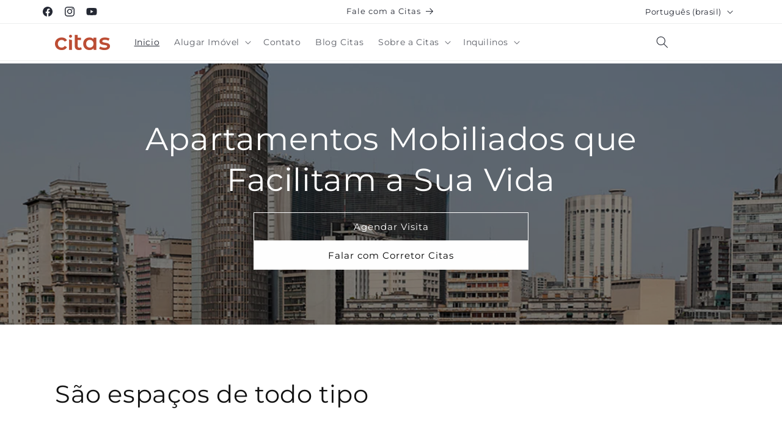

--- FILE ---
content_type: text/html; charset=utf-8
request_url: https://www.citas.com.br/
body_size: 27564
content:
<!doctype html>
<html class="js" lang="pt-BR">
  <head>
    <meta charset="utf-8">
    <meta http-equiv="X-UA-Compatible" content="IE=edge">
    <meta name="viewport" content="width=device-width,initial-scale=1">
    <meta name="theme-color" content="">
    <link rel="canonical" href="https://www.citas.com.br/"><link rel="icon" type="image/png" href="//www.citas.com.br/cdn/shop/files/download.png?crop=center&height=32&v=1726332189&width=32"><link rel="preconnect" href="https://fonts.shopifycdn.com" crossorigin><title>
      Alugar apartamentos no Centro de São Paulo
 &ndash; citas apartamentos para alugar no centro de são paulo</title>

    
      <meta name="description" content="Aluguel de apartamentos mobiliados no centro histórico de São Paulo. A Citas oferece uma grande variedade de apartamentos para locação no centro de São Paulo.">
    

    

<meta property="og:site_name" content="citas apartamentos para alugar no centro de são paulo">
<meta property="og:url" content="https://www.citas.com.br/">
<meta property="og:title" content="Alugar apartamentos no Centro de São Paulo">
<meta property="og:type" content="website">
<meta property="og:description" content="Aluguel de apartamentos mobiliados no centro histórico de São Paulo. A Citas oferece uma grande variedade de apartamentos para locação no centro de São Paulo."><meta property="og:image" content="http://www.citas.com.br/cdn/shop/files/65283f49fcd4f0dc8419fb69_citas_terracota-p-500.png?height=628&pad_color=ffffff&v=1726306874&width=1200">
  <meta property="og:image:secure_url" content="https://www.citas.com.br/cdn/shop/files/65283f49fcd4f0dc8419fb69_citas_terracota-p-500.png?height=628&pad_color=ffffff&v=1726306874&width=1200">
  <meta property="og:image:width" content="1200">
  <meta property="og:image:height" content="628"><meta name="twitter:card" content="summary_large_image">
<meta name="twitter:title" content="Alugar apartamentos no Centro de São Paulo">
<meta name="twitter:description" content="Aluguel de apartamentos mobiliados no centro histórico de São Paulo. A Citas oferece uma grande variedade de apartamentos para locação no centro de São Paulo.">

    <!-- Google Tag Manager -->
    <script>(function(w,d,s,l,i){w[l]=w[l]||[];w[l].push({'gtm.start':
    new Date().getTime(),event:'gtm.js'});var f=d.getElementsByTagName(s)[0],
    j=d.createElement(s),dl=l!='dataLayer'?'&l='+l:'';j.async=true;j.src=
    'https://www.googletagmanager.com/gtm.js?id='+i+dl;f.parentNode.insertBefore(j,f);
    })(window,document,'script','dataLayer','GTM-TSWSZH64');</script>
    <!-- End Google Tag Manager -->
    <script src="//www.citas.com.br/cdn/shop/t/1/assets/constants.js?v=132983761750457495441726306149" defer="defer"></script>
    <script src="//www.citas.com.br/cdn/shop/t/1/assets/pubsub.js?v=158357773527763999511726306150" defer="defer"></script>
    <script src="//www.citas.com.br/cdn/shop/t/1/assets/global.js?v=88558128918567037191726306149" defer="defer"></script>
    <script src="//www.citas.com.br/cdn/shop/t/1/assets/details-disclosure.js?v=13653116266235556501726306149" defer="defer"></script>
    <script src="//www.citas.com.br/cdn/shop/t/1/assets/details-modal.js?v=25581673532751508451726306149" defer="defer"></script>
    <script src="//www.citas.com.br/cdn/shop/t/1/assets/search-form.js?v=133129549252120666541726306151" defer="defer"></script><script src="//www.citas.com.br/cdn/shop/t/1/assets/animations.js?v=88693664871331136111726306148" defer="defer"></script><script>window.performance && window.performance.mark && window.performance.mark('shopify.content_for_header.start');</script><meta name="google-site-verification" content="BJJ4WlXil5d_C6H9zBTHA6ZMAW6CK5jGhznCQ5yAwlY">
<meta id="shopify-digital-wallet" name="shopify-digital-wallet" content="/89787498794/digital_wallets/dialog">
<link rel="alternate" hreflang="x-default" href="https://www.citas.com.br/">
<link rel="alternate" hreflang="en" href="https://www.citas.com.br/en">
<script async="async" src="/checkouts/internal/preloads.js?locale=pt-BR"></script>
<script id="shopify-features" type="application/json">{"accessToken":"8d83021ad6985514b8bb9e12f366e62d","betas":["rich-media-storefront-analytics"],"domain":"www.citas.com.br","predictiveSearch":true,"shopId":89787498794,"locale":"pt-br"}</script>
<script>var Shopify = Shopify || {};
Shopify.shop = "citas-apartamentos-para-alugar-no-centro-de-sao-paulo.myshopify.com";
Shopify.locale = "pt-BR";
Shopify.currency = {"active":"BRL","rate":"1.0"};
Shopify.country = "BR";
Shopify.theme = {"name":"Dawn","id":171302650154,"schema_name":"Dawn","schema_version":"15.1.0","theme_store_id":887,"role":"main"};
Shopify.theme.handle = "null";
Shopify.theme.style = {"id":null,"handle":null};
Shopify.cdnHost = "www.citas.com.br/cdn";
Shopify.routes = Shopify.routes || {};
Shopify.routes.root = "/";</script>
<script type="module">!function(o){(o.Shopify=o.Shopify||{}).modules=!0}(window);</script>
<script>!function(o){function n(){var o=[];function n(){o.push(Array.prototype.slice.apply(arguments))}return n.q=o,n}var t=o.Shopify=o.Shopify||{};t.loadFeatures=n(),t.autoloadFeatures=n()}(window);</script>
<script id="shop-js-analytics" type="application/json">{"pageType":"index"}</script>
<script defer="defer" async type="module" src="//www.citas.com.br/cdn/shopifycloud/shop-js/modules/v2/client.init-shop-cart-sync_CpK_qbI_.pt-BR.esm.js"></script>
<script defer="defer" async type="module" src="//www.citas.com.br/cdn/shopifycloud/shop-js/modules/v2/chunk.common_CC48fWmh.esm.js"></script>
<script type="module">
  await import("//www.citas.com.br/cdn/shopifycloud/shop-js/modules/v2/client.init-shop-cart-sync_CpK_qbI_.pt-BR.esm.js");
await import("//www.citas.com.br/cdn/shopifycloud/shop-js/modules/v2/chunk.common_CC48fWmh.esm.js");

  window.Shopify.SignInWithShop?.initShopCartSync?.({"fedCMEnabled":true,"windoidEnabled":true});

</script>
<script>(function() {
  var isLoaded = false;
  function asyncLoad() {
    if (isLoaded) return;
    isLoaded = true;
    var urls = ["https:\/\/cdn.nfcube.com\/instafeed-fa0aec253e0fc63fcb258689a10c9fb7.js?shop=citas-apartamentos-para-alugar-no-centro-de-sao-paulo.myshopify.com","https:\/\/cdn.adtrace.ai\/facebook-track.js?shop=citas-apartamentos-para-alugar-no-centro-de-sao-paulo.myshopify.com"];
    for (var i = 0; i < urls.length; i++) {
      var s = document.createElement('script');
      s.type = 'text/javascript';
      s.async = true;
      s.src = urls[i];
      var x = document.getElementsByTagName('script')[0];
      x.parentNode.insertBefore(s, x);
    }
  };
  if(window.attachEvent) {
    window.attachEvent('onload', asyncLoad);
  } else {
    window.addEventListener('load', asyncLoad, false);
  }
})();</script>
<script id="__st">var __st={"a":89787498794,"offset":-18000,"reqid":"de228b2b-7399-45d4-83f8-4685bdb90224-1766239001","pageurl":"www.citas.com.br\/","u":"fcfc2f5d48cf","p":"home"};</script>
<script>window.ShopifyPaypalV4VisibilityTracking = true;</script>
<script id="captcha-bootstrap">!function(){'use strict';const t='contact',e='account',n='new_comment',o=[[t,t],['blogs',n],['comments',n],[t,'customer']],c=[[e,'customer_login'],[e,'guest_login'],[e,'recover_customer_password'],[e,'create_customer']],r=t=>t.map((([t,e])=>`form[action*='/${t}']:not([data-nocaptcha='true']) input[name='form_type'][value='${e}']`)).join(','),a=t=>()=>t?[...document.querySelectorAll(t)].map((t=>t.form)):[];function s(){const t=[...o],e=r(t);return a(e)}const i='password',u='form_key',d=['recaptcha-v3-token','g-recaptcha-response','h-captcha-response',i],f=()=>{try{return window.sessionStorage}catch{return}},m='__shopify_v',_=t=>t.elements[u];function p(t,e,n=!1){try{const o=window.sessionStorage,c=JSON.parse(o.getItem(e)),{data:r}=function(t){const{data:e,action:n}=t;return t[m]||n?{data:e,action:n}:{data:t,action:n}}(c);for(const[e,n]of Object.entries(r))t.elements[e]&&(t.elements[e].value=n);n&&o.removeItem(e)}catch(o){console.error('form repopulation failed',{error:o})}}const l='form_type',E='cptcha';function T(t){t.dataset[E]=!0}const w=window,h=w.document,L='Shopify',v='ce_forms',y='captcha';let A=!1;((t,e)=>{const n=(g='f06e6c50-85a8-45c8-87d0-21a2b65856fe',I='https://cdn.shopify.com/shopifycloud/storefront-forms-hcaptcha/ce_storefront_forms_captcha_hcaptcha.v1.5.2.iife.js',D={infoText:'Protegido por hCaptcha',privacyText:'Privacidade',termsText:'Termos'},(t,e,n)=>{const o=w[L][v],c=o.bindForm;if(c)return c(t,g,e,D).then(n);var r;o.q.push([[t,g,e,D],n]),r=I,A||(h.body.append(Object.assign(h.createElement('script'),{id:'captcha-provider',async:!0,src:r})),A=!0)});var g,I,D;w[L]=w[L]||{},w[L][v]=w[L][v]||{},w[L][v].q=[],w[L][y]=w[L][y]||{},w[L][y].protect=function(t,e){n(t,void 0,e),T(t)},Object.freeze(w[L][y]),function(t,e,n,w,h,L){const[v,y,A,g]=function(t,e,n){const i=e?o:[],u=t?c:[],d=[...i,...u],f=r(d),m=r(i),_=r(d.filter((([t,e])=>n.includes(e))));return[a(f),a(m),a(_),s()]}(w,h,L),I=t=>{const e=t.target;return e instanceof HTMLFormElement?e:e&&e.form},D=t=>v().includes(t);t.addEventListener('submit',(t=>{const e=I(t);if(!e)return;const n=D(e)&&!e.dataset.hcaptchaBound&&!e.dataset.recaptchaBound,o=_(e),c=g().includes(e)&&(!o||!o.value);(n||c)&&t.preventDefault(),c&&!n&&(function(t){try{if(!f())return;!function(t){const e=f();if(!e)return;const n=_(t);if(!n)return;const o=n.value;o&&e.removeItem(o)}(t);const e=Array.from(Array(32),(()=>Math.random().toString(36)[2])).join('');!function(t,e){_(t)||t.append(Object.assign(document.createElement('input'),{type:'hidden',name:u})),t.elements[u].value=e}(t,e),function(t,e){const n=f();if(!n)return;const o=[...t.querySelectorAll(`input[type='${i}']`)].map((({name:t})=>t)),c=[...d,...o],r={};for(const[a,s]of new FormData(t).entries())c.includes(a)||(r[a]=s);n.setItem(e,JSON.stringify({[m]:1,action:t.action,data:r}))}(t,e)}catch(e){console.error('failed to persist form',e)}}(e),e.submit())}));const S=(t,e)=>{t&&!t.dataset[E]&&(n(t,e.some((e=>e===t))),T(t))};for(const o of['focusin','change'])t.addEventListener(o,(t=>{const e=I(t);D(e)&&S(e,y())}));const B=e.get('form_key'),M=e.get(l),P=B&&M;t.addEventListener('DOMContentLoaded',(()=>{const t=y();if(P)for(const e of t)e.elements[l].value===M&&p(e,B);[...new Set([...A(),...v().filter((t=>'true'===t.dataset.shopifyCaptcha))])].forEach((e=>S(e,t)))}))}(h,new URLSearchParams(w.location.search),n,t,e,['guest_login'])})(!0,!0)}();</script>
<script integrity="sha256-4kQ18oKyAcykRKYeNunJcIwy7WH5gtpwJnB7kiuLZ1E=" data-source-attribution="shopify.loadfeatures" defer="defer" src="//www.citas.com.br/cdn/shopifycloud/storefront/assets/storefront/load_feature-a0a9edcb.js" crossorigin="anonymous"></script>
<script data-source-attribution="shopify.dynamic_checkout.dynamic.init">var Shopify=Shopify||{};Shopify.PaymentButton=Shopify.PaymentButton||{isStorefrontPortableWallets:!0,init:function(){window.Shopify.PaymentButton.init=function(){};var t=document.createElement("script");t.src="https://www.citas.com.br/cdn/shopifycloud/portable-wallets/latest/portable-wallets.pt-br.js",t.type="module",document.head.appendChild(t)}};
</script>
<script data-source-attribution="shopify.dynamic_checkout.buyer_consent">
  function portableWalletsHideBuyerConsent(e){var t=document.getElementById("shopify-buyer-consent"),n=document.getElementById("shopify-subscription-policy-button");t&&n&&(t.classList.add("hidden"),t.setAttribute("aria-hidden","true"),n.removeEventListener("click",e))}function portableWalletsShowBuyerConsent(e){var t=document.getElementById("shopify-buyer-consent"),n=document.getElementById("shopify-subscription-policy-button");t&&n&&(t.classList.remove("hidden"),t.removeAttribute("aria-hidden"),n.addEventListener("click",e))}window.Shopify?.PaymentButton&&(window.Shopify.PaymentButton.hideBuyerConsent=portableWalletsHideBuyerConsent,window.Shopify.PaymentButton.showBuyerConsent=portableWalletsShowBuyerConsent);
</script>
<script data-source-attribution="shopify.dynamic_checkout.cart.bootstrap">document.addEventListener("DOMContentLoaded",(function(){function t(){return document.querySelector("shopify-accelerated-checkout-cart, shopify-accelerated-checkout")}if(t())Shopify.PaymentButton.init();else{new MutationObserver((function(e,n){t()&&(Shopify.PaymentButton.init(),n.disconnect())})).observe(document.body,{childList:!0,subtree:!0})}}));
</script>
<script id="sections-script" data-sections="header" defer="defer" src="//www.citas.com.br/cdn/shop/t/1/compiled_assets/scripts.js?705"></script>
<script>window.performance && window.performance.mark && window.performance.mark('shopify.content_for_header.end');</script>


    <style data-shopify>
      @font-face {
  font-family: Montserrat;
  font-weight: 400;
  font-style: normal;
  font-display: swap;
  src: url("//www.citas.com.br/cdn/fonts/montserrat/montserrat_n4.81949fa0ac9fd2021e16436151e8eaa539321637.woff2") format("woff2"),
       url("//www.citas.com.br/cdn/fonts/montserrat/montserrat_n4.a6c632ca7b62da89c3594789ba828388aac693fe.woff") format("woff");
}

      @font-face {
  font-family: Montserrat;
  font-weight: 700;
  font-style: normal;
  font-display: swap;
  src: url("//www.citas.com.br/cdn/fonts/montserrat/montserrat_n7.3c434e22befd5c18a6b4afadb1e3d77c128c7939.woff2") format("woff2"),
       url("//www.citas.com.br/cdn/fonts/montserrat/montserrat_n7.5d9fa6e2cae713c8fb539a9876489d86207fe957.woff") format("woff");
}

      @font-face {
  font-family: Montserrat;
  font-weight: 400;
  font-style: italic;
  font-display: swap;
  src: url("//www.citas.com.br/cdn/fonts/montserrat/montserrat_i4.5a4ea298b4789e064f62a29aafc18d41f09ae59b.woff2") format("woff2"),
       url("//www.citas.com.br/cdn/fonts/montserrat/montserrat_i4.072b5869c5e0ed5b9d2021e4c2af132e16681ad2.woff") format("woff");
}

      @font-face {
  font-family: Montserrat;
  font-weight: 700;
  font-style: italic;
  font-display: swap;
  src: url("//www.citas.com.br/cdn/fonts/montserrat/montserrat_i7.a0d4a463df4f146567d871890ffb3c80408e7732.woff2") format("woff2"),
       url("//www.citas.com.br/cdn/fonts/montserrat/montserrat_i7.f6ec9f2a0681acc6f8152c40921d2a4d2e1a2c78.woff") format("woff");
}

      @font-face {
  font-family: Montserrat;
  font-weight: 400;
  font-style: normal;
  font-display: swap;
  src: url("//www.citas.com.br/cdn/fonts/montserrat/montserrat_n4.81949fa0ac9fd2021e16436151e8eaa539321637.woff2") format("woff2"),
       url("//www.citas.com.br/cdn/fonts/montserrat/montserrat_n4.a6c632ca7b62da89c3594789ba828388aac693fe.woff") format("woff");
}


      
        :root,
        .color-scheme-1 {
          --color-background: 255,255,255;
        
          --gradient-background: #ffffff;
        

        

        --color-foreground: 36,40,51;
        --color-background-contrast: 191,191,191;
        --color-shadow: 18,18,18;
        --color-button: 187,76,51;
        --color-button-text: 255,255,255;
        --color-secondary-button: 255,255,255;
        --color-secondary-button-text: 18,18,18;
        --color-link: 18,18,18;
        --color-badge-foreground: 36,40,51;
        --color-badge-background: 255,255,255;
        --color-badge-border: 36,40,51;
        --payment-terms-background-color: rgb(255 255 255);
      }
      
        
        .color-scheme-2 {
          --color-background: 255,255,255;
        
          --gradient-background: #ffffff;
        

        

        --color-foreground: 18,18,18;
        --color-background-contrast: 191,191,191;
        --color-shadow: 18,18,18;
        --color-button: 59,140,71;
        --color-button-text: 243,243,243;
        --color-secondary-button: 255,255,255;
        --color-secondary-button-text: 18,18,18;
        --color-link: 18,18,18;
        --color-badge-foreground: 18,18,18;
        --color-badge-background: 255,255,255;
        --color-badge-border: 18,18,18;
        --payment-terms-background-color: rgb(255 255 255);
      }
      
        
        .color-scheme-3 {
          --color-background: 166,167,169;
        
          --gradient-background: #a6a7a9;
        

        

        --color-foreground: 255,255,255;
        --color-background-contrast: 102,103,106;
        --color-shadow: 18,18,18;
        --color-button: 255,255,255;
        --color-button-text: 0,0,0;
        --color-secondary-button: 166,167,169;
        --color-secondary-button-text: 255,255,255;
        --color-link: 255,255,255;
        --color-badge-foreground: 255,255,255;
        --color-badge-background: 166,167,169;
        --color-badge-border: 255,255,255;
        --payment-terms-background-color: rgb(166 167 169);
      }
      
        
        .color-scheme-4 {
          --color-background: 18,18,18;
        
          --gradient-background: #121212;
        

        

        --color-foreground: 255,255,255;
        --color-background-contrast: 146,146,146;
        --color-shadow: 18,18,18;
        --color-button: 255,255,255;
        --color-button-text: 18,18,18;
        --color-secondary-button: 18,18,18;
        --color-secondary-button-text: 255,255,255;
        --color-link: 255,255,255;
        --color-badge-foreground: 255,255,255;
        --color-badge-background: 18,18,18;
        --color-badge-border: 255,255,255;
        --payment-terms-background-color: rgb(18 18 18);
      }
      
        
        .color-scheme-5 {
          --color-background: 187,76,51;
        
          --gradient-background: #bb4c33;
        

        

        --color-foreground: 255,255,255;
        --color-background-contrast: 87,35,24;
        --color-shadow: 18,18,18;
        --color-button: 255,255,255;
        --color-button-text: 18,18,18;
        --color-secondary-button: 187,76,51;
        --color-secondary-button-text: 255,255,255;
        --color-link: 255,255,255;
        --color-badge-foreground: 255,255,255;
        --color-badge-background: 187,76,51;
        --color-badge-border: 255,255,255;
        --payment-terms-background-color: rgb(187 76 51);
      }
      
        
        .color-scheme-778ef10c-ee16-40c6-84e7-6ae308c37b56 {
          --color-background: 255,255,255;
        
          --gradient-background: #ffffff;
        

        

        --color-foreground: 0,0,0;
        --color-background-contrast: 191,191,191;
        --color-shadow: 18,18,18;
        --color-button: 59,140,71;
        --color-button-text: 255,255,255;
        --color-secondary-button: 255,255,255;
        --color-secondary-button-text: 255,255,255;
        --color-link: 255,255,255;
        --color-badge-foreground: 0,0,0;
        --color-badge-background: 255,255,255;
        --color-badge-border: 0,0,0;
        --payment-terms-background-color: rgb(255 255 255);
      }
      
        
        .color-scheme-beb166aa-fa2a-4aee-983f-25ee138edf9e {
          --color-background: 255,255,255;
        
          --gradient-background: #ffffff;
        

        

        --color-foreground: 18,18,18;
        --color-background-contrast: 191,191,191;
        --color-shadow: 18,18,18;
        --color-button: 187,76,51;
        --color-button-text: 255,255,255;
        --color-secondary-button: 255,255,255;
        --color-secondary-button-text: 187,76,51;
        --color-link: 187,76,51;
        --color-badge-foreground: 18,18,18;
        --color-badge-background: 255,255,255;
        --color-badge-border: 18,18,18;
        --payment-terms-background-color: rgb(255 255 255);
      }
      

      body, .color-scheme-1, .color-scheme-2, .color-scheme-3, .color-scheme-4, .color-scheme-5, .color-scheme-778ef10c-ee16-40c6-84e7-6ae308c37b56, .color-scheme-beb166aa-fa2a-4aee-983f-25ee138edf9e {
        color: rgba(var(--color-foreground), 0.75);
        background-color: rgb(var(--color-background));
      }

      :root {
        --font-body-family: Montserrat, sans-serif;
        --font-body-style: normal;
        --font-body-weight: 400;
        --font-body-weight-bold: 700;

        --font-heading-family: Montserrat, sans-serif;
        --font-heading-style: normal;
        --font-heading-weight: 400;

        --font-body-scale: 1.0;
        --font-heading-scale: 1.0;

        --media-padding: px;
        --media-border-opacity: 0.05;
        --media-border-width: 1px;
        --media-radius: 0px;
        --media-shadow-opacity: 0.0;
        --media-shadow-horizontal-offset: 0px;
        --media-shadow-vertical-offset: 4px;
        --media-shadow-blur-radius: 5px;
        --media-shadow-visible: 0;

        --page-width: 120rem;
        --page-width-margin: 0rem;

        --product-card-image-padding: 0.0rem;
        --product-card-corner-radius: 0.0rem;
        --product-card-text-alignment: center;
        --product-card-border-width: 0.0rem;
        --product-card-border-opacity: 0.1;
        --product-card-shadow-opacity: 0.0;
        --product-card-shadow-visible: 0;
        --product-card-shadow-horizontal-offset: 0.0rem;
        --product-card-shadow-vertical-offset: 0.4rem;
        --product-card-shadow-blur-radius: 0.5rem;

        --collection-card-image-padding: 0.0rem;
        --collection-card-corner-radius: 0.0rem;
        --collection-card-text-alignment: center;
        --collection-card-border-width: 0.0rem;
        --collection-card-border-opacity: 0.1;
        --collection-card-shadow-opacity: 0.0;
        --collection-card-shadow-visible: 0;
        --collection-card-shadow-horizontal-offset: 0.0rem;
        --collection-card-shadow-vertical-offset: 0.4rem;
        --collection-card-shadow-blur-radius: 0.5rem;

        --blog-card-image-padding: 0.0rem;
        --blog-card-corner-radius: 0.0rem;
        --blog-card-text-alignment: center;
        --blog-card-border-width: 0.0rem;
        --blog-card-border-opacity: 0.1;
        --blog-card-shadow-opacity: 0.0;
        --blog-card-shadow-visible: 0;
        --blog-card-shadow-horizontal-offset: 0.0rem;
        --blog-card-shadow-vertical-offset: 0.4rem;
        --blog-card-shadow-blur-radius: 0.5rem;

        --badge-corner-radius: 4.0rem;

        --popup-border-width: 1px;
        --popup-border-opacity: 0.1;
        --popup-corner-radius: 0px;
        --popup-shadow-opacity: 0.05;
        --popup-shadow-horizontal-offset: 0px;
        --popup-shadow-vertical-offset: 4px;
        --popup-shadow-blur-radius: 5px;

        --drawer-border-width: 1px;
        --drawer-border-opacity: 0.1;
        --drawer-shadow-opacity: 0.0;
        --drawer-shadow-horizontal-offset: 0px;
        --drawer-shadow-vertical-offset: 4px;
        --drawer-shadow-blur-radius: 5px;

        --spacing-sections-desktop: 0px;
        --spacing-sections-mobile: 0px;

        --grid-desktop-vertical-spacing: 8px;
        --grid-desktop-horizontal-spacing: 8px;
        --grid-mobile-vertical-spacing: 4px;
        --grid-mobile-horizontal-spacing: 4px;

        --text-boxes-border-opacity: 0.1;
        --text-boxes-border-width: 0px;
        --text-boxes-radius: 0px;
        --text-boxes-shadow-opacity: 0.0;
        --text-boxes-shadow-visible: 0;
        --text-boxes-shadow-horizontal-offset: 0px;
        --text-boxes-shadow-vertical-offset: 0px;
        --text-boxes-shadow-blur-radius: 5px;

        --buttons-radius: 0px;
        --buttons-radius-outset: 0px;
        --buttons-border-width: 1px;
        --buttons-border-opacity: 1.0;
        --buttons-shadow-opacity: 0.0;
        --buttons-shadow-visible: 0;
        --buttons-shadow-horizontal-offset: 0px;
        --buttons-shadow-vertical-offset: 4px;
        --buttons-shadow-blur-radius: 5px;
        --buttons-border-offset: 0px;

        --inputs-radius: 0px;
        --inputs-border-width: 1px;
        --inputs-border-opacity: 0.55;
        --inputs-shadow-opacity: 0.0;
        --inputs-shadow-horizontal-offset: 0px;
        --inputs-margin-offset: 0px;
        --inputs-shadow-vertical-offset: 4px;
        --inputs-shadow-blur-radius: 5px;
        --inputs-radius-outset: 0px;

        --variant-pills-radius: 40px;
        --variant-pills-border-width: 1px;
        --variant-pills-border-opacity: 0.55;
        --variant-pills-shadow-opacity: 0.0;
        --variant-pills-shadow-horizontal-offset: 0px;
        --variant-pills-shadow-vertical-offset: 4px;
        --variant-pills-shadow-blur-radius: 5px;
      }

      *,
      *::before,
      *::after {
        box-sizing: inherit;
      }

      html {
        box-sizing: border-box;
        font-size: calc(var(--font-body-scale) * 62.5%);
        height: 100%;
      }

      body {
        display: grid;
        grid-template-rows: auto auto 1fr auto;
        grid-template-columns: 100%;
        min-height: 100%;
        margin: 0;
        font-size: 1.5rem;
        letter-spacing: 0.06rem;
        line-height: calc(1 + 0.8 / var(--font-body-scale));
        font-family: var(--font-body-family);
        font-style: var(--font-body-style);
        font-weight: var(--font-body-weight);
      }

      @media screen and (min-width: 750px) {
        body {
          font-size: 1.6rem;
        }
      }
    </style>

    <link href="//www.citas.com.br/cdn/shop/t/1/assets/base.css?v=94266557971103095941726306148" rel="stylesheet" type="text/css" media="all" />
    <link rel="stylesheet" href="//www.citas.com.br/cdn/shop/t/1/assets/component-cart-items.css?v=123238115697927560811726306148" media="print" onload="this.media='all'">
      <link rel="preload" as="font" href="//www.citas.com.br/cdn/fonts/montserrat/montserrat_n4.81949fa0ac9fd2021e16436151e8eaa539321637.woff2" type="font/woff2" crossorigin>
      

      <link rel="preload" as="font" href="//www.citas.com.br/cdn/fonts/montserrat/montserrat_n4.81949fa0ac9fd2021e16436151e8eaa539321637.woff2" type="font/woff2" crossorigin>
      
<link href="//www.citas.com.br/cdn/shop/t/1/assets/component-localization-form.css?v=86199867289619414191726306148" rel="stylesheet" type="text/css" media="all" />
      <script src="//www.citas.com.br/cdn/shop/t/1/assets/localization-form.js?v=144176611646395275351726306150" defer="defer"></script><link
        rel="stylesheet"
        href="//www.citas.com.br/cdn/shop/t/1/assets/component-predictive-search.css?v=118923337488134913561726306148"
        media="print"
        onload="this.media='all'"
      ><script>
      if (Shopify.designMode) {
        document.documentElement.classList.add('shopify-design-mode');
      }
    </script>
  <!-- BEGIN app block: shopify://apps/capi-facebook-pixel-meta-api/blocks/facebook-ads-pixels/4ad3004f-fa0b-4587-a4f1-4d8ce89e9fbb -->









<script>
    window.__adTraceFacebookPaused = ``;
    window.__adTraceFacebookServerSideApiEnabled = `true`;
    window.__adTraceShopifyDomain = `https://www.citas.com.br`;
    window.__adTraceIsProductPage = `index`.includes("product");
    window.__adTraceShopCurrency = `BRL`;
    window.__adTraceProductInfo = {
        "id": "",
        "name": ``,
        "price": "",
        "url": "",
        "description": null,
        "image": "<!-- Liquid error (shopify://apps/capi-facebook-pixel-meta-api/blocks/facebook-ads-pixels/4ad3004f-fa0b-4587-a4f1-4d8ce89e9fbb line 31): invalid url input -->"
    };
    
</script>
<!-- END app block --><script src="https://cdn.shopify.com/extensions/15956640-5fbd-4282-a77e-c39c9c2d6136/facebook-instagram-pixels-at-90/assets/facebook-pixel.js" type="text/javascript" defer="defer"></script>
<link href="https://monorail-edge.shopifysvc.com" rel="dns-prefetch">
<script>(function(){if ("sendBeacon" in navigator && "performance" in window) {try {var session_token_from_headers = performance.getEntriesByType('navigation')[0].serverTiming.find(x => x.name == '_s').description;} catch {var session_token_from_headers = undefined;}var session_cookie_matches = document.cookie.match(/_shopify_s=([^;]*)/);var session_token_from_cookie = session_cookie_matches && session_cookie_matches.length === 2 ? session_cookie_matches[1] : "";var session_token = session_token_from_headers || session_token_from_cookie || "";function handle_abandonment_event(e) {var entries = performance.getEntries().filter(function(entry) {return /monorail-edge.shopifysvc.com/.test(entry.name);});if (!window.abandonment_tracked && entries.length === 0) {window.abandonment_tracked = true;var currentMs = Date.now();var navigation_start = performance.timing.navigationStart;var payload = {shop_id: 89787498794,url: window.location.href,navigation_start,duration: currentMs - navigation_start,session_token,page_type: "index"};window.navigator.sendBeacon("https://monorail-edge.shopifysvc.com/v1/produce", JSON.stringify({schema_id: "online_store_buyer_site_abandonment/1.1",payload: payload,metadata: {event_created_at_ms: currentMs,event_sent_at_ms: currentMs}}));}}window.addEventListener('pagehide', handle_abandonment_event);}}());</script>
<script id="web-pixels-manager-setup">(function e(e,d,r,n,o){if(void 0===o&&(o={}),!Boolean(null===(a=null===(i=window.Shopify)||void 0===i?void 0:i.analytics)||void 0===a?void 0:a.replayQueue)){var i,a;window.Shopify=window.Shopify||{};var t=window.Shopify;t.analytics=t.analytics||{};var s=t.analytics;s.replayQueue=[],s.publish=function(e,d,r){return s.replayQueue.push([e,d,r]),!0};try{self.performance.mark("wpm:start")}catch(e){}var l=function(){var e={modern:/Edge?\/(1{2}[4-9]|1[2-9]\d|[2-9]\d{2}|\d{4,})\.\d+(\.\d+|)|Firefox\/(1{2}[4-9]|1[2-9]\d|[2-9]\d{2}|\d{4,})\.\d+(\.\d+|)|Chrom(ium|e)\/(9{2}|\d{3,})\.\d+(\.\d+|)|(Maci|X1{2}).+ Version\/(15\.\d+|(1[6-9]|[2-9]\d|\d{3,})\.\d+)([,.]\d+|)( \(\w+\)|)( Mobile\/\w+|) Safari\/|Chrome.+OPR\/(9{2}|\d{3,})\.\d+\.\d+|(CPU[ +]OS|iPhone[ +]OS|CPU[ +]iPhone|CPU IPhone OS|CPU iPad OS)[ +]+(15[._]\d+|(1[6-9]|[2-9]\d|\d{3,})[._]\d+)([._]\d+|)|Android:?[ /-](13[3-9]|1[4-9]\d|[2-9]\d{2}|\d{4,})(\.\d+|)(\.\d+|)|Android.+Firefox\/(13[5-9]|1[4-9]\d|[2-9]\d{2}|\d{4,})\.\d+(\.\d+|)|Android.+Chrom(ium|e)\/(13[3-9]|1[4-9]\d|[2-9]\d{2}|\d{4,})\.\d+(\.\d+|)|SamsungBrowser\/([2-9]\d|\d{3,})\.\d+/,legacy:/Edge?\/(1[6-9]|[2-9]\d|\d{3,})\.\d+(\.\d+|)|Firefox\/(5[4-9]|[6-9]\d|\d{3,})\.\d+(\.\d+|)|Chrom(ium|e)\/(5[1-9]|[6-9]\d|\d{3,})\.\d+(\.\d+|)([\d.]+$|.*Safari\/(?![\d.]+ Edge\/[\d.]+$))|(Maci|X1{2}).+ Version\/(10\.\d+|(1[1-9]|[2-9]\d|\d{3,})\.\d+)([,.]\d+|)( \(\w+\)|)( Mobile\/\w+|) Safari\/|Chrome.+OPR\/(3[89]|[4-9]\d|\d{3,})\.\d+\.\d+|(CPU[ +]OS|iPhone[ +]OS|CPU[ +]iPhone|CPU IPhone OS|CPU iPad OS)[ +]+(10[._]\d+|(1[1-9]|[2-9]\d|\d{3,})[._]\d+)([._]\d+|)|Android:?[ /-](13[3-9]|1[4-9]\d|[2-9]\d{2}|\d{4,})(\.\d+|)(\.\d+|)|Mobile Safari.+OPR\/([89]\d|\d{3,})\.\d+\.\d+|Android.+Firefox\/(13[5-9]|1[4-9]\d|[2-9]\d{2}|\d{4,})\.\d+(\.\d+|)|Android.+Chrom(ium|e)\/(13[3-9]|1[4-9]\d|[2-9]\d{2}|\d{4,})\.\d+(\.\d+|)|Android.+(UC? ?Browser|UCWEB|U3)[ /]?(15\.([5-9]|\d{2,})|(1[6-9]|[2-9]\d|\d{3,})\.\d+)\.\d+|SamsungBrowser\/(5\.\d+|([6-9]|\d{2,})\.\d+)|Android.+MQ{2}Browser\/(14(\.(9|\d{2,})|)|(1[5-9]|[2-9]\d|\d{3,})(\.\d+|))(\.\d+|)|K[Aa][Ii]OS\/(3\.\d+|([4-9]|\d{2,})\.\d+)(\.\d+|)/},d=e.modern,r=e.legacy,n=navigator.userAgent;return n.match(d)?"modern":n.match(r)?"legacy":"unknown"}(),u="modern"===l?"modern":"legacy",c=(null!=n?n:{modern:"",legacy:""})[u],f=function(e){return[e.baseUrl,"/wpm","/b",e.hashVersion,"modern"===e.buildTarget?"m":"l",".js"].join("")}({baseUrl:d,hashVersion:r,buildTarget:u}),m=function(e){var d=e.version,r=e.bundleTarget,n=e.surface,o=e.pageUrl,i=e.monorailEndpoint;return{emit:function(e){var a=e.status,t=e.errorMsg,s=(new Date).getTime(),l=JSON.stringify({metadata:{event_sent_at_ms:s},events:[{schema_id:"web_pixels_manager_load/3.1",payload:{version:d,bundle_target:r,page_url:o,status:a,surface:n,error_msg:t},metadata:{event_created_at_ms:s}}]});if(!i)return console&&console.warn&&console.warn("[Web Pixels Manager] No Monorail endpoint provided, skipping logging."),!1;try{return self.navigator.sendBeacon.bind(self.navigator)(i,l)}catch(e){}var u=new XMLHttpRequest;try{return u.open("POST",i,!0),u.setRequestHeader("Content-Type","text/plain"),u.send(l),!0}catch(e){return console&&console.warn&&console.warn("[Web Pixels Manager] Got an unhandled error while logging to Monorail."),!1}}}}({version:r,bundleTarget:l,surface:e.surface,pageUrl:self.location.href,monorailEndpoint:e.monorailEndpoint});try{o.browserTarget=l,function(e){var d=e.src,r=e.async,n=void 0===r||r,o=e.onload,i=e.onerror,a=e.sri,t=e.scriptDataAttributes,s=void 0===t?{}:t,l=document.createElement("script"),u=document.querySelector("head"),c=document.querySelector("body");if(l.async=n,l.src=d,a&&(l.integrity=a,l.crossOrigin="anonymous"),s)for(var f in s)if(Object.prototype.hasOwnProperty.call(s,f))try{l.dataset[f]=s[f]}catch(e){}if(o&&l.addEventListener("load",o),i&&l.addEventListener("error",i),u)u.appendChild(l);else{if(!c)throw new Error("Did not find a head or body element to append the script");c.appendChild(l)}}({src:f,async:!0,onload:function(){if(!function(){var e,d;return Boolean(null===(d=null===(e=window.Shopify)||void 0===e?void 0:e.analytics)||void 0===d?void 0:d.initialized)}()){var d=window.webPixelsManager.init(e)||void 0;if(d){var r=window.Shopify.analytics;r.replayQueue.forEach((function(e){var r=e[0],n=e[1],o=e[2];d.publishCustomEvent(r,n,o)})),r.replayQueue=[],r.publish=d.publishCustomEvent,r.visitor=d.visitor,r.initialized=!0}}},onerror:function(){return m.emit({status:"failed",errorMsg:"".concat(f," has failed to load")})},sri:function(e){var d=/^sha384-[A-Za-z0-9+/=]+$/;return"string"==typeof e&&d.test(e)}(c)?c:"",scriptDataAttributes:o}),m.emit({status:"loading"})}catch(e){m.emit({status:"failed",errorMsg:(null==e?void 0:e.message)||"Unknown error"})}}})({shopId: 89787498794,storefrontBaseUrl: "https://www.citas.com.br",extensionsBaseUrl: "https://extensions.shopifycdn.com/cdn/shopifycloud/web-pixels-manager",monorailEndpoint: "https://monorail-edge.shopifysvc.com/unstable/produce_batch",surface: "storefront-renderer",enabledBetaFlags: ["2dca8a86"],webPixelsConfigList: [{"id":"1536622890","configuration":"{\"myshopifyDomain\":\"citas-apartamentos-para-alugar-no-centro-de-sao-paulo.myshopify.com\",\"fallbackTrackingEnabled\":\"0\",\"storeUsesCashOnDelivery\":\"false\"}","eventPayloadVersion":"v1","runtimeContext":"STRICT","scriptVersion":"5c0f1926339ad61df65a4737e07d8842","type":"APP","apiClientId":1326022657,"privacyPurposes":["ANALYTICS","MARKETING","SALE_OF_DATA"],"dataSharingAdjustments":{"protectedCustomerApprovalScopes":["read_customer_personal_data"]}},{"id":"861864234","configuration":"{\"config\":\"{\\\"google_tag_ids\\\":[\\\"G-51WGCRQ093\\\",\\\"AW-16747579764\\\",\\\"GT-NCNQWPMZ\\\"],\\\"target_country\\\":\\\"BR\\\",\\\"gtag_events\\\":[{\\\"type\\\":\\\"begin_checkout\\\",\\\"action_label\\\":[\\\"G-51WGCRQ093\\\",\\\"AW-16747579764\\\/PAw1CLadx_IaEPSS77E-\\\"]},{\\\"type\\\":\\\"search\\\",\\\"action_label\\\":[\\\"G-51WGCRQ093\\\",\\\"AW-16747579764\\\/_qkhCLGf2_IaEPSS77E-\\\"]},{\\\"type\\\":\\\"view_item\\\",\\\"action_label\\\":[\\\"G-51WGCRQ093\\\",\\\"AW-16747579764\\\/oRejCK6f2_IaEPSS77E-\\\",\\\"MC-3GH6XXFLQP\\\"]},{\\\"type\\\":\\\"purchase\\\",\\\"action_label\\\":[\\\"G-51WGCRQ093\\\",\\\"AW-16747579764\\\/l_luCLOdx_IaEPSS77E-\\\",\\\"MC-3GH6XXFLQP\\\"]},{\\\"type\\\":\\\"page_view\\\",\\\"action_label\\\":[\\\"G-51WGCRQ093\\\",\\\"MC-3GH6XXFLQP\\\"]},{\\\"type\\\":\\\"add_payment_info\\\",\\\"action_label\\\":[\\\"G-51WGCRQ093\\\",\\\"AW-16747579764\\\/D2MkCLSf2_IaEPSS77E-\\\"]},{\\\"type\\\":\\\"add_to_cart\\\",\\\"action_label\\\":[\\\"G-51WGCRQ093\\\",\\\"AW-16747579764\\\/lT8NCLmdx_IaEPSS77E-\\\"]}],\\\"enable_monitoring_mode\\\":false}\"}","eventPayloadVersion":"v1","runtimeContext":"OPEN","scriptVersion":"b2a88bafab3e21179ed38636efcd8a93","type":"APP","apiClientId":1780363,"privacyPurposes":[],"dataSharingAdjustments":{"protectedCustomerApprovalScopes":["read_customer_address","read_customer_email","read_customer_name","read_customer_personal_data","read_customer_phone"]}},{"id":"123273514","eventPayloadVersion":"1","runtimeContext":"LAX","scriptVersion":"8","type":"CUSTOM","privacyPurposes":["ANALYTICS","MARKETING"],"name":"Kyraly"},{"id":"shopify-app-pixel","configuration":"{}","eventPayloadVersion":"v1","runtimeContext":"STRICT","scriptVersion":"0450","apiClientId":"shopify-pixel","type":"APP","privacyPurposes":["ANALYTICS","MARKETING"]},{"id":"shopify-custom-pixel","eventPayloadVersion":"v1","runtimeContext":"LAX","scriptVersion":"0450","apiClientId":"shopify-pixel","type":"CUSTOM","privacyPurposes":["ANALYTICS","MARKETING"]}],isMerchantRequest: false,initData: {"shop":{"name":"citas apartamentos para alugar no centro de são paulo","paymentSettings":{"currencyCode":"BRL"},"myshopifyDomain":"citas-apartamentos-para-alugar-no-centro-de-sao-paulo.myshopify.com","countryCode":"BR","storefrontUrl":"https:\/\/www.citas.com.br"},"customer":null,"cart":null,"checkout":null,"productVariants":[],"purchasingCompany":null},},"https://www.citas.com.br/cdn","1e0b1122w61c904dfpc855754am2b403ea2",{"modern":"","legacy":""},{"shopId":"89787498794","storefrontBaseUrl":"https:\/\/www.citas.com.br","extensionBaseUrl":"https:\/\/extensions.shopifycdn.com\/cdn\/shopifycloud\/web-pixels-manager","surface":"storefront-renderer","enabledBetaFlags":"[\"2dca8a86\"]","isMerchantRequest":"false","hashVersion":"1e0b1122w61c904dfpc855754am2b403ea2","publish":"custom","events":"[[\"page_viewed\",{}]]"});</script><script>
  window.ShopifyAnalytics = window.ShopifyAnalytics || {};
  window.ShopifyAnalytics.meta = window.ShopifyAnalytics.meta || {};
  window.ShopifyAnalytics.meta.currency = 'BRL';
  var meta = {"page":{"pageType":"home"}};
  for (var attr in meta) {
    window.ShopifyAnalytics.meta[attr] = meta[attr];
  }
</script>
<script class="analytics">
  (function () {
    var customDocumentWrite = function(content) {
      var jquery = null;

      if (window.jQuery) {
        jquery = window.jQuery;
      } else if (window.Checkout && window.Checkout.$) {
        jquery = window.Checkout.$;
      }

      if (jquery) {
        jquery('body').append(content);
      }
    };

    var hasLoggedConversion = function(token) {
      if (token) {
        return document.cookie.indexOf('loggedConversion=' + token) !== -1;
      }
      return false;
    }

    var setCookieIfConversion = function(token) {
      if (token) {
        var twoMonthsFromNow = new Date(Date.now());
        twoMonthsFromNow.setMonth(twoMonthsFromNow.getMonth() + 2);

        document.cookie = 'loggedConversion=' + token + '; expires=' + twoMonthsFromNow;
      }
    }

    var trekkie = window.ShopifyAnalytics.lib = window.trekkie = window.trekkie || [];
    if (trekkie.integrations) {
      return;
    }
    trekkie.methods = [
      'identify',
      'page',
      'ready',
      'track',
      'trackForm',
      'trackLink'
    ];
    trekkie.factory = function(method) {
      return function() {
        var args = Array.prototype.slice.call(arguments);
        args.unshift(method);
        trekkie.push(args);
        return trekkie;
      };
    };
    for (var i = 0; i < trekkie.methods.length; i++) {
      var key = trekkie.methods[i];
      trekkie[key] = trekkie.factory(key);
    }
    trekkie.load = function(config) {
      trekkie.config = config || {};
      trekkie.config.initialDocumentCookie = document.cookie;
      var first = document.getElementsByTagName('script')[0];
      var script = document.createElement('script');
      script.type = 'text/javascript';
      script.onerror = function(e) {
        var scriptFallback = document.createElement('script');
        scriptFallback.type = 'text/javascript';
        scriptFallback.onerror = function(error) {
                var Monorail = {
      produce: function produce(monorailDomain, schemaId, payload) {
        var currentMs = new Date().getTime();
        var event = {
          schema_id: schemaId,
          payload: payload,
          metadata: {
            event_created_at_ms: currentMs,
            event_sent_at_ms: currentMs
          }
        };
        return Monorail.sendRequest("https://" + monorailDomain + "/v1/produce", JSON.stringify(event));
      },
      sendRequest: function sendRequest(endpointUrl, payload) {
        // Try the sendBeacon API
        if (window && window.navigator && typeof window.navigator.sendBeacon === 'function' && typeof window.Blob === 'function' && !Monorail.isIos12()) {
          var blobData = new window.Blob([payload], {
            type: 'text/plain'
          });

          if (window.navigator.sendBeacon(endpointUrl, blobData)) {
            return true;
          } // sendBeacon was not successful

        } // XHR beacon

        var xhr = new XMLHttpRequest();

        try {
          xhr.open('POST', endpointUrl);
          xhr.setRequestHeader('Content-Type', 'text/plain');
          xhr.send(payload);
        } catch (e) {
          console.log(e);
        }

        return false;
      },
      isIos12: function isIos12() {
        return window.navigator.userAgent.lastIndexOf('iPhone; CPU iPhone OS 12_') !== -1 || window.navigator.userAgent.lastIndexOf('iPad; CPU OS 12_') !== -1;
      }
    };
    Monorail.produce('monorail-edge.shopifysvc.com',
      'trekkie_storefront_load_errors/1.1',
      {shop_id: 89787498794,
      theme_id: 171302650154,
      app_name: "storefront",
      context_url: window.location.href,
      source_url: "//www.citas.com.br/cdn/s/trekkie.storefront.4b0d51228c8d1703f19d66468963c9de55bf59b0.min.js"});

        };
        scriptFallback.async = true;
        scriptFallback.src = '//www.citas.com.br/cdn/s/trekkie.storefront.4b0d51228c8d1703f19d66468963c9de55bf59b0.min.js';
        first.parentNode.insertBefore(scriptFallback, first);
      };
      script.async = true;
      script.src = '//www.citas.com.br/cdn/s/trekkie.storefront.4b0d51228c8d1703f19d66468963c9de55bf59b0.min.js';
      first.parentNode.insertBefore(script, first);
    };
    trekkie.load(
      {"Trekkie":{"appName":"storefront","development":false,"defaultAttributes":{"shopId":89787498794,"isMerchantRequest":null,"themeId":171302650154,"themeCityHash":"1214216309417174815","contentLanguage":"pt-BR","currency":"BRL","eventMetadataId":"3ae3b9de-f364-435a-8ea9-0a474d731f58"},"isServerSideCookieWritingEnabled":true,"monorailRegion":"shop_domain","enabledBetaFlags":["65f19447"]},"Session Attribution":{},"S2S":{"facebookCapiEnabled":false,"source":"trekkie-storefront-renderer","apiClientId":580111}}
    );

    var loaded = false;
    trekkie.ready(function() {
      if (loaded) return;
      loaded = true;

      window.ShopifyAnalytics.lib = window.trekkie;

      var originalDocumentWrite = document.write;
      document.write = customDocumentWrite;
      try { window.ShopifyAnalytics.merchantGoogleAnalytics.call(this); } catch(error) {};
      document.write = originalDocumentWrite;

      window.ShopifyAnalytics.lib.page(null,{"pageType":"home","shopifyEmitted":true});

      var match = window.location.pathname.match(/checkouts\/(.+)\/(thank_you|post_purchase)/)
      var token = match? match[1]: undefined;
      if (!hasLoggedConversion(token)) {
        setCookieIfConversion(token);
        
      }
    });


        var eventsListenerScript = document.createElement('script');
        eventsListenerScript.async = true;
        eventsListenerScript.src = "//www.citas.com.br/cdn/shopifycloud/storefront/assets/shop_events_listener-3da45d37.js";
        document.getElementsByTagName('head')[0].appendChild(eventsListenerScript);

})();</script>
<script
  defer
  src="https://www.citas.com.br/cdn/shopifycloud/perf-kit/shopify-perf-kit-2.1.2.min.js"
  data-application="storefront-renderer"
  data-shop-id="89787498794"
  data-render-region="gcp-us-central1"
  data-page-type="index"
  data-theme-instance-id="171302650154"
  data-theme-name="Dawn"
  data-theme-version="15.1.0"
  data-monorail-region="shop_domain"
  data-resource-timing-sampling-rate="10"
  data-shs="true"
  data-shs-beacon="true"
  data-shs-export-with-fetch="true"
  data-shs-logs-sample-rate="1"
  data-shs-beacon-endpoint="https://www.citas.com.br/api/collect"
></script>
</head>

  <body class="gradient">
    <a class="skip-to-content-link button visually-hidden" href="#MainContent">
      Pular para o conteúdo
    </a>
    <!-- Google Tag Manager (noscript) -->
    <noscript><iframe src="https://www.googletagmanager.com/ns.html?id=GTM-TSWSZH64"
    height="0" width="0" style="display:none;visibility:hidden"></iframe></noscript>
    <!-- End Google Tag Manager (noscript) --><!-- BEGIN sections: header-group -->
<div id="shopify-section-sections--23399236469034__announcement_bar_Lf3whC" class="shopify-section shopify-section-group-header-group announcement-bar-section"><link href="//www.citas.com.br/cdn/shop/t/1/assets/component-slideshow.css?v=17933591812325749411726306149" rel="stylesheet" type="text/css" media="all" />
<link href="//www.citas.com.br/cdn/shop/t/1/assets/component-slider.css?v=14039311878856620671726306149" rel="stylesheet" type="text/css" media="all" />

  <link href="//www.citas.com.br/cdn/shop/t/1/assets/component-list-social.css?v=35792976012981934991726306148" rel="stylesheet" type="text/css" media="all" />


<div
  class="utility-bar color-scheme-1 gradient utility-bar--bottom-border header-localization"
  
>
  <div class="page-width utility-bar__grid utility-bar__grid--3-col">

<ul class="list-unstyled list-social" role="list"><li class="list-social__item">
      <a href="https://www.facebook.com/citassp/photos/?tab=album&album_id=288664915420539&locale=pt_BR&_rdr" class="link list-social__link">
        <span class="svg-wrapper"><svg class="icon icon-facebook" viewBox="0 0 20 20"><path fill="currentColor" d="M18 10.049C18 5.603 14.419 2 10 2s-8 3.603-8 8.049C2 14.067 4.925 17.396 8.75 18v-5.624H6.719v-2.328h2.03V8.275c0-2.017 1.195-3.132 3.023-3.132.874 0 1.79.158 1.79.158v1.98h-1.009c-.994 0-1.303.621-1.303 1.258v1.51h2.219l-.355 2.326H11.25V18c3.825-.604 6.75-3.933 6.75-7.951"/></svg>
</span>
        <span class="visually-hidden">Facebook</span>
      </a>
    </li><li class="list-social__item">
      <a href="https://www.instagram.com/citas_sp/" class="link list-social__link">
        <span class="svg-wrapper"><svg class="icon icon-instagram" viewBox="0 0 20 20"><path fill="currentColor" fill-rule="evenodd" d="M13.23 3.492c-.84-.037-1.096-.046-3.23-.046-2.144 0-2.39.01-3.238.055-.776.027-1.195.164-1.487.273a2.4 2.4 0 0 0-.912.593 2.5 2.5 0 0 0-.602.922c-.11.282-.238.702-.274 1.486-.046.84-.046 1.095-.046 3.23s.01 2.39.046 3.229c.004.51.097 1.016.274 1.495.145.365.319.639.602.913.282.282.538.456.92.602.474.176.974.268 1.479.273.848.046 1.103.046 3.238.046s2.39-.01 3.23-.046c.784-.036 1.203-.164 1.486-.273.374-.146.648-.329.921-.602.283-.283.447-.548.602-.922.177-.476.27-.979.274-1.486.037-.84.046-1.095.046-3.23s-.01-2.39-.055-3.229c-.027-.784-.164-1.204-.274-1.495a2.4 2.4 0 0 0-.593-.913 2.6 2.6 0 0 0-.92-.602c-.284-.11-.703-.237-1.488-.273ZM6.697 2.05c.857-.036 1.131-.045 3.302-.045a63 63 0 0 1 3.302.045c.664.014 1.321.14 1.943.374a4 4 0 0 1 1.414.922c.41.397.728.88.93 1.414.23.622.354 1.279.365 1.942C18 7.56 18 7.824 18 10.005c0 2.17-.01 2.444-.046 3.292-.036.858-.173 1.442-.374 1.943-.2.53-.474.976-.92 1.423a3.9 3.9 0 0 1-1.415.922c-.51.191-1.095.337-1.943.374-.857.036-1.122.045-3.302.045-2.171 0-2.445-.009-3.302-.055-.849-.027-1.432-.164-1.943-.364a4.15 4.15 0 0 1-1.414-.922 4.1 4.1 0 0 1-.93-1.423c-.183-.51-.329-1.085-.365-1.943C2.009 12.45 2 12.167 2 10.004c0-2.161 0-2.435.055-3.302.027-.848.164-1.432.365-1.942a4.4 4.4 0 0 1 .92-1.414 4.2 4.2 0 0 1 1.415-.93c.51-.183 1.094-.33 1.943-.366Zm.427 4.806a4.105 4.105 0 1 1 5.805 5.805 4.105 4.105 0 0 1-5.805-5.805m1.882 5.371a2.668 2.668 0 1 0 2.042-4.93 2.668 2.668 0 0 0-2.042 4.93m5.922-5.942a.958.958 0 1 1-1.355-1.355.958.958 0 0 1 1.355 1.355" clip-rule="evenodd"/></svg>
</span>
        <span class="visually-hidden">Instagram</span>
      </a>
    </li><li class="list-social__item">
      <a href="https://www.youtube.com/@citas_sp" class="link list-social__link">
        <span class="svg-wrapper"><svg class="icon icon-youtube" viewBox="0 0 20 20"><path fill="currentColor" d="M18.16 5.87c.34 1.309.34 4.08.34 4.08s0 2.771-.34 4.08a2.13 2.13 0 0 1-1.53 1.53c-1.309.34-6.63.34-6.63.34s-5.321 0-6.63-.34a2.13 2.13 0 0 1-1.53-1.53c-.34-1.309-.34-4.08-.34-4.08s0-2.771.34-4.08a2.17 2.17 0 0 1 1.53-1.53C4.679 4 10 4 10 4s5.321 0 6.63.34a2.17 2.17 0 0 1 1.53 1.53M8.3 12.5l4.42-2.55L8.3 7.4z"/></svg>
</span>
        <span class="visually-hidden">YouTube</span>
      </a>
    </li></ul>
<div
        class="announcement-bar announcement-bar--one-announcement"
        role="region"
        aria-label="Comunicado"
        
      ><a
              href="https://api.whatsapp.com/send?phone=5511952896695&text=Ola!%20Estou%20no%20site%20do%20Citas%20e%20gostaria%20de%20mais%20informa%C3%A7%C3%B5es%20"
              class="announcement-bar__link link link--text focus-inset animate-arrow"
            ><p class="announcement-bar__message h5">
            <span>Fale com a Citas</span><svg xmlns="http://www.w3.org/2000/svg" fill="none" class="icon icon-arrow" viewBox="0 0 14 10"><path fill="currentColor" fill-rule="evenodd" d="M8.537.808a.5.5 0 0 1 .817-.162l4 4a.5.5 0 0 1 0 .708l-4 4a.5.5 0 1 1-.708-.708L11.793 5.5H1a.5.5 0 0 1 0-1h10.793L8.646 1.354a.5.5 0 0 1-.109-.546" clip-rule="evenodd"/></svg>
</p></a></div><div class="localization-wrapper">
<localization-form class="small-hide medium-hide"><form method="post" action="/localization" id="AnnouncementLanguageForm" accept-charset="UTF-8" class="localization-form" enctype="multipart/form-data"><input type="hidden" name="form_type" value="localization" /><input type="hidden" name="utf8" value="✓" /><input type="hidden" name="_method" value="put" /><input type="hidden" name="return_to" value="/" /><div>
              <h2 class="visually-hidden" id="AnnouncementLanguageLabel">Idioma</h2><div class="disclosure">
  <button
    type="button"
    class="disclosure__button localization-form__select localization-selector link link--text caption-large"
    aria-expanded="false"
    aria-controls="AnnouncementLanguageList"
    aria-describedby="AnnouncementLanguageLabel"
  >
    <span>Português (brasil)</span>
    <svg class="icon icon-caret" viewBox="0 0 10 6"><path fill="currentColor" fill-rule="evenodd" d="M9.354.646a.5.5 0 0 0-.708 0L5 4.293 1.354.646a.5.5 0 0 0-.708.708l4 4a.5.5 0 0 0 .708 0l4-4a.5.5 0 0 0 0-.708" clip-rule="evenodd"/></svg>

  </button>
  <div class="disclosure__list-wrapper language-selector" hidden>
    <ul id="AnnouncementLanguageList" role="list" class="disclosure__list list-unstyled"><li class="disclosure__item" tabindex="-1">
          <a
            class="link link--text disclosure__link caption-large focus-inset"
            href="#"
            hreflang="pt-BR"
            lang="pt-BR"
            
              aria-current="true"
            
            data-value="pt-BR"
          >
            <span
              
            ><svg xmlns="http://www.w3.org/2000/svg" fill="none" class="icon icon-checkmark" viewBox="0 0 12 9"><path fill="currentColor" fill-rule="evenodd" d="M11.35.643a.5.5 0 0 1 .006.707l-6.77 6.886a.5.5 0 0 1-.719-.006L.638 4.845a.5.5 0 1 1 .724-.69l2.872 3.011 6.41-6.517a.5.5 0 0 1 .707-.006z" clip-rule="evenodd"/></svg>
</span>
            <span>
              Português (brasil)
            </span>
          </a>
        </li><li class="disclosure__item" tabindex="-1">
          <a
            class="link link--text disclosure__link caption-large focus-inset"
            href="#"
            hreflang="en"
            lang="en"
            
            data-value="en"
          >
            <span
              
                class="visibility-hidden"
              
            ><svg xmlns="http://www.w3.org/2000/svg" fill="none" class="icon icon-checkmark" viewBox="0 0 12 9"><path fill="currentColor" fill-rule="evenodd" d="M11.35.643a.5.5 0 0 1 .006.707l-6.77 6.886a.5.5 0 0 1-.719-.006L.638 4.845a.5.5 0 1 1 .724-.69l2.872 3.011 6.41-6.517a.5.5 0 0 1 .707-.006z" clip-rule="evenodd"/></svg>
</span>
            <span>
              English
            </span>
          </a>
        </li></ul>
  </div>
</div>
<input type="hidden" name="locale_code" value="pt-BR">
</div></form></localization-form></div>
  </div>
</div>


</div><div id="shopify-section-sections--23399236469034__header" class="shopify-section shopify-section-group-header-group section-header"><link rel="stylesheet" href="//www.citas.com.br/cdn/shop/t/1/assets/component-list-menu.css?v=151968516119678728991726306148" media="print" onload="this.media='all'">
<link rel="stylesheet" href="//www.citas.com.br/cdn/shop/t/1/assets/component-search.css?v=165164710990765432851726306149" media="print" onload="this.media='all'">
<link rel="stylesheet" href="//www.citas.com.br/cdn/shop/t/1/assets/component-menu-drawer.css?v=147478906057189667651726306148" media="print" onload="this.media='all'">
<link rel="stylesheet" href="//www.citas.com.br/cdn/shop/t/1/assets/component-cart-notification.css?v=54116361853792938221726306148" media="print" onload="this.media='all'"><link rel="stylesheet" href="//www.citas.com.br/cdn/shop/t/1/assets/component-price.css?v=70172745017360139101726306148" media="print" onload="this.media='all'"><style>
  header-drawer {
    justify-self: start;
    margin-left: -1.2rem;
  }@media screen and (min-width: 990px) {
      header-drawer {
        display: none;
      }
    }.menu-drawer-container {
    display: flex;
  }

  .list-menu {
    list-style: none;
    padding: 0;
    margin: 0;
  }

  .list-menu--inline {
    display: inline-flex;
    flex-wrap: wrap;
  }

  summary.list-menu__item {
    padding-right: 2.7rem;
  }

  .list-menu__item {
    display: flex;
    align-items: center;
    line-height: calc(1 + 0.3 / var(--font-body-scale));
  }

  .list-menu__item--link {
    text-decoration: none;
    padding-bottom: 1rem;
    padding-top: 1rem;
    line-height: calc(1 + 0.8 / var(--font-body-scale));
  }

  @media screen and (min-width: 750px) {
    .list-menu__item--link {
      padding-bottom: 0.5rem;
      padding-top: 0.5rem;
    }
  }
</style><style data-shopify>.header {
    padding: 4px 3rem 4px 3rem;
  }

  .section-header {
    position: sticky; /* This is for fixing a Safari z-index issue. PR #2147 */
    margin-bottom: 0px;
  }

  @media screen and (min-width: 750px) {
    .section-header {
      margin-bottom: 0px;
    }
  }

  @media screen and (min-width: 990px) {
    .header {
      padding-top: 8px;
      padding-bottom: 8px;
    }
  }</style><script src="//www.citas.com.br/cdn/shop/t/1/assets/cart-notification.js?v=133508293167896966491726306148" defer="defer"></script><sticky-header data-sticky-type="on-scroll-up" class="header-wrapper color-scheme-1 gradient header-wrapper--border-bottom"><header class="header header--middle-left header--mobile-center page-width header--has-menu header--has-social header--has-account">

<header-drawer data-breakpoint="tablet">
  <details id="Details-menu-drawer-container" class="menu-drawer-container">
    <summary
      class="header__icon header__icon--menu header__icon--summary link focus-inset"
      aria-label="Menu"
    >
      <span><svg xmlns="http://www.w3.org/2000/svg" fill="none" class="icon icon-hamburger" viewBox="0 0 18 16"><path fill="currentColor" d="M1 .5a.5.5 0 1 0 0 1h15.71a.5.5 0 0 0 0-1zM.5 8a.5.5 0 0 1 .5-.5h15.71a.5.5 0 0 1 0 1H1A.5.5 0 0 1 .5 8m0 7a.5.5 0 0 1 .5-.5h15.71a.5.5 0 0 1 0 1H1a.5.5 0 0 1-.5-.5"/></svg>
<svg xmlns="http://www.w3.org/2000/svg" fill="none" class="icon icon-close" viewBox="0 0 18 17"><path fill="currentColor" d="M.865 15.978a.5.5 0 0 0 .707.707l7.433-7.431 7.579 7.282a.501.501 0 0 0 .846-.37.5.5 0 0 0-.153-.351L9.712 8.546l7.417-7.416a.5.5 0 1 0-.707-.708L8.991 7.853 1.413.573a.5.5 0 1 0-.693.72l7.563 7.268z"/></svg>
</span>
    </summary>
    <div id="menu-drawer" class="gradient menu-drawer motion-reduce color-scheme-1">
      <div class="menu-drawer__inner-container">
        <div class="menu-drawer__navigation-container">
          <nav class="menu-drawer__navigation">
            <ul class="menu-drawer__menu has-submenu list-menu" role="list"><li><a
                      id="HeaderDrawer-inicio"
                      href="/"
                      class="menu-drawer__menu-item list-menu__item link link--text focus-inset menu-drawer__menu-item--active"
                      
                        aria-current="page"
                      
                    >
                      Inicio
                    </a></li><li><details id="Details-menu-drawer-menu-item-2">
                      <summary
                        id="HeaderDrawer-alugar-imovel"
                        class="menu-drawer__menu-item list-menu__item link link--text focus-inset"
                      >
                        Alugar Imóvel
                        <span class="svg-wrapper"><svg xmlns="http://www.w3.org/2000/svg" fill="none" class="icon icon-arrow" viewBox="0 0 14 10"><path fill="currentColor" fill-rule="evenodd" d="M8.537.808a.5.5 0 0 1 .817-.162l4 4a.5.5 0 0 1 0 .708l-4 4a.5.5 0 1 1-.708-.708L11.793 5.5H1a.5.5 0 0 1 0-1h10.793L8.646 1.354a.5.5 0 0 1-.109-.546" clip-rule="evenodd"/></svg>
</span>
                        <span class="svg-wrapper"><svg class="icon icon-caret" viewBox="0 0 10 6"><path fill="currentColor" fill-rule="evenodd" d="M9.354.646a.5.5 0 0 0-.708 0L5 4.293 1.354.646a.5.5 0 0 0-.708.708l4 4a.5.5 0 0 0 .708 0l4-4a.5.5 0 0 0 0-.708" clip-rule="evenodd"/></svg>
</span>
                      </summary>
                      <div
                        id="link-alugar-imovel"
                        class="menu-drawer__submenu has-submenu gradient motion-reduce"
                        tabindex="-1"
                      >
                        <div class="menu-drawer__inner-submenu">
                          <button class="menu-drawer__close-button link link--text focus-inset" aria-expanded="true">
                            <span class="svg-wrapper"><svg xmlns="http://www.w3.org/2000/svg" fill="none" class="icon icon-arrow" viewBox="0 0 14 10"><path fill="currentColor" fill-rule="evenodd" d="M8.537.808a.5.5 0 0 1 .817-.162l4 4a.5.5 0 0 1 0 .708l-4 4a.5.5 0 1 1-.708-.708L11.793 5.5H1a.5.5 0 0 1 0-1h10.793L8.646 1.354a.5.5 0 0 1-.109-.546" clip-rule="evenodd"/></svg>
</span>
                            Alugar Imóvel
                          </button>
                          <ul class="menu-drawer__menu list-menu" role="list" tabindex="-1"><li><a
                                    id="HeaderDrawer-alugar-imovel-avenida-ipiranga"
                                    href="/collections/citas-ipiranga"
                                    class="menu-drawer__menu-item link link--text list-menu__item focus-inset"
                                    
                                  >
                                    Avenida Ipiranga
                                  </a></li><li><a
                                    id="HeaderDrawer-alugar-imovel-palacete-mococa"
                                    href="/collections/1138-palacete-mococa-1"
                                    class="menu-drawer__menu-item link link--text list-menu__item focus-inset"
                                    
                                  >
                                    Palacete Mococa
                                  </a></li><li><a
                                    id="HeaderDrawer-alugar-imovel-libero-badaro"
                                    href="/collections/apartamentos-libero-badaro-613-citas-libero"
                                    class="menu-drawer__menu-item link link--text list-menu__item focus-inset"
                                    
                                  >
                                    Líbero Badaró
                                  </a></li><li><a
                                    id="HeaderDrawer-alugar-imovel-praca-da-republica"
                                    href="/collections/apartamentos-republica-497-citas-republica"
                                    class="menu-drawer__menu-item link link--text list-menu__item focus-inset"
                                    
                                  >
                                    Praça da República
                                  </a></li><li><a
                                    id="HeaderDrawer-alugar-imovel-liberdade"
                                    href="/collections/liberdade"
                                    class="menu-drawer__menu-item link link--text list-menu__item focus-inset"
                                    
                                  >
                                    Liberdade
                                  </a></li></ul>
                        </div>
                      </div>
                    </details></li><li><a
                      id="HeaderDrawer-contato"
                      href="/pages/contact"
                      class="menu-drawer__menu-item list-menu__item link link--text focus-inset"
                      
                    >
                      Contato
                    </a></li><li><a
                      id="HeaderDrawer-blog-citas"
                      href="/blogs/citas-recriando-o-centro-de-sao-paulo"
                      class="menu-drawer__menu-item list-menu__item link link--text focus-inset"
                      
                    >
                      Blog Citas
                    </a></li><li><details id="Details-menu-drawer-menu-item-5">
                      <summary
                        id="HeaderDrawer-sobre-a-citas"
                        class="menu-drawer__menu-item list-menu__item link link--text focus-inset"
                      >
                        Sobre a Citas
                        <span class="svg-wrapper"><svg xmlns="http://www.w3.org/2000/svg" fill="none" class="icon icon-arrow" viewBox="0 0 14 10"><path fill="currentColor" fill-rule="evenodd" d="M8.537.808a.5.5 0 0 1 .817-.162l4 4a.5.5 0 0 1 0 .708l-4 4a.5.5 0 1 1-.708-.708L11.793 5.5H1a.5.5 0 0 1 0-1h10.793L8.646 1.354a.5.5 0 0 1-.109-.546" clip-rule="evenodd"/></svg>
</span>
                        <span class="svg-wrapper"><svg class="icon icon-caret" viewBox="0 0 10 6"><path fill="currentColor" fill-rule="evenodd" d="M9.354.646a.5.5 0 0 0-.708 0L5 4.293 1.354.646a.5.5 0 0 0-.708.708l4 4a.5.5 0 0 0 .708 0l4-4a.5.5 0 0 0 0-.708" clip-rule="evenodd"/></svg>
</span>
                      </summary>
                      <div
                        id="link-sobre-a-citas"
                        class="menu-drawer__submenu has-submenu gradient motion-reduce"
                        tabindex="-1"
                      >
                        <div class="menu-drawer__inner-submenu">
                          <button class="menu-drawer__close-button link link--text focus-inset" aria-expanded="true">
                            <span class="svg-wrapper"><svg xmlns="http://www.w3.org/2000/svg" fill="none" class="icon icon-arrow" viewBox="0 0 14 10"><path fill="currentColor" fill-rule="evenodd" d="M8.537.808a.5.5 0 0 1 .817-.162l4 4a.5.5 0 0 1 0 .708l-4 4a.5.5 0 1 1-.708-.708L11.793 5.5H1a.5.5 0 0 1 0-1h10.793L8.646 1.354a.5.5 0 0 1-.109-.546" clip-rule="evenodd"/></svg>
</span>
                            Sobre a Citas
                          </button>
                          <ul class="menu-drawer__menu list-menu" role="list" tabindex="-1"><li><a
                                    id="HeaderDrawer-sobre-a-citas-quem-somos"
                                    href="/pages/quem-somos"
                                    class="menu-drawer__menu-item link link--text list-menu__item focus-inset"
                                    
                                  >
                                    Quem Somos?
                                  </a></li><li><a
                                    id="HeaderDrawer-sobre-a-citas-o-que-e-retrofit"
                                    href="/pages/o-que-e-retrofit"
                                    class="menu-drawer__menu-item link link--text list-menu__item focus-inset"
                                    
                                  >
                                    O que é Retrofit?
                                  </a></li><li><a
                                    id="HeaderDrawer-sobre-a-citas-fale-com-a-citas"
                                    href="/pages/contact"
                                    class="menu-drawer__menu-item link link--text list-menu__item focus-inset"
                                    
                                  >
                                    Fale com a Citas
                                  </a></li></ul>
                        </div>
                      </div>
                    </details></li><li><details id="Details-menu-drawer-menu-item-6">
                      <summary
                        id="HeaderDrawer-inquilinos"
                        class="menu-drawer__menu-item list-menu__item link link--text focus-inset"
                      >
                        Inquilinos
                        <span class="svg-wrapper"><svg xmlns="http://www.w3.org/2000/svg" fill="none" class="icon icon-arrow" viewBox="0 0 14 10"><path fill="currentColor" fill-rule="evenodd" d="M8.537.808a.5.5 0 0 1 .817-.162l4 4a.5.5 0 0 1 0 .708l-4 4a.5.5 0 1 1-.708-.708L11.793 5.5H1a.5.5 0 0 1 0-1h10.793L8.646 1.354a.5.5 0 0 1-.109-.546" clip-rule="evenodd"/></svg>
</span>
                        <span class="svg-wrapper"><svg class="icon icon-caret" viewBox="0 0 10 6"><path fill="currentColor" fill-rule="evenodd" d="M9.354.646a.5.5 0 0 0-.708 0L5 4.293 1.354.646a.5.5 0 0 0-.708.708l4 4a.5.5 0 0 0 .708 0l4-4a.5.5 0 0 0 0-.708" clip-rule="evenodd"/></svg>
</span>
                      </summary>
                      <div
                        id="link-inquilinos"
                        class="menu-drawer__submenu has-submenu gradient motion-reduce"
                        tabindex="-1"
                      >
                        <div class="menu-drawer__inner-submenu">
                          <button class="menu-drawer__close-button link link--text focus-inset" aria-expanded="true">
                            <span class="svg-wrapper"><svg xmlns="http://www.w3.org/2000/svg" fill="none" class="icon icon-arrow" viewBox="0 0 14 10"><path fill="currentColor" fill-rule="evenodd" d="M8.537.808a.5.5 0 0 1 .817-.162l4 4a.5.5 0 0 1 0 .708l-4 4a.5.5 0 1 1-.708-.708L11.793 5.5H1a.5.5 0 0 1 0-1h10.793L8.646 1.354a.5.5 0 0 1-.109-.546" clip-rule="evenodd"/></svg>
</span>
                            Inquilinos
                          </button>
                          <ul class="menu-drawer__menu list-menu" role="list" tabindex="-1"><li><a
                                    id="HeaderDrawer-inquilinos-abrir-chamado"
                                    href="https://www.appsheet.com/start/7bbbcef1-a18e-439c-84ed-fd390f1f3e20"
                                    class="menu-drawer__menu-item link link--text list-menu__item focus-inset"
                                    
                                  >
                                    Abrir Chamado
                                  </a></li></ul>
                        </div>
                      </div>
                    </details></li></ul>
          </nav>
          <div class="menu-drawer__utility-links"><a
                href="https://shopify.com/89787498794/account?locale=pt-BR&region_country=BR"
                class="menu-drawer__account link focus-inset h5 medium-hide large-up-hide"
              ><span class="svg-wrapper"><!-- inline_asset_content: Asset not found. --></span>Fazer login</a><div class="menu-drawer__localization header-localization">
<localization-form><form method="post" action="/localization" id="HeaderLanguageMobileForm" accept-charset="UTF-8" class="localization-form" enctype="multipart/form-data"><input type="hidden" name="form_type" value="localization" /><input type="hidden" name="utf8" value="✓" /><input type="hidden" name="_method" value="put" /><input type="hidden" name="return_to" value="/" /><div>
                        <h2 class="visually-hidden" id="HeaderLanguageMobileLabel">
                          Idioma
                        </h2><div class="disclosure">
  <button
    type="button"
    class="disclosure__button localization-form__select localization-selector link link--text caption-large"
    aria-expanded="false"
    aria-controls="HeaderLanguageMobileList"
    aria-describedby="HeaderLanguageMobileLabel"
  >
    <span>Português (brasil)</span>
    <svg class="icon icon-caret" viewBox="0 0 10 6"><path fill="currentColor" fill-rule="evenodd" d="M9.354.646a.5.5 0 0 0-.708 0L5 4.293 1.354.646a.5.5 0 0 0-.708.708l4 4a.5.5 0 0 0 .708 0l4-4a.5.5 0 0 0 0-.708" clip-rule="evenodd"/></svg>

  </button>
  <div class="disclosure__list-wrapper language-selector" hidden>
    <ul id="HeaderLanguageMobileList" role="list" class="disclosure__list list-unstyled"><li class="disclosure__item" tabindex="-1">
          <a
            class="link link--text disclosure__link caption-large focus-inset"
            href="#"
            hreflang="pt-BR"
            lang="pt-BR"
            
              aria-current="true"
            
            data-value="pt-BR"
          >
            <span
              
            ><svg xmlns="http://www.w3.org/2000/svg" fill="none" class="icon icon-checkmark" viewBox="0 0 12 9"><path fill="currentColor" fill-rule="evenodd" d="M11.35.643a.5.5 0 0 1 .006.707l-6.77 6.886a.5.5 0 0 1-.719-.006L.638 4.845a.5.5 0 1 1 .724-.69l2.872 3.011 6.41-6.517a.5.5 0 0 1 .707-.006z" clip-rule="evenodd"/></svg>
</span>
            <span>
              Português (brasil)
            </span>
          </a>
        </li><li class="disclosure__item" tabindex="-1">
          <a
            class="link link--text disclosure__link caption-large focus-inset"
            href="#"
            hreflang="en"
            lang="en"
            
            data-value="en"
          >
            <span
              
                class="visibility-hidden"
              
            ><svg xmlns="http://www.w3.org/2000/svg" fill="none" class="icon icon-checkmark" viewBox="0 0 12 9"><path fill="currentColor" fill-rule="evenodd" d="M11.35.643a.5.5 0 0 1 .006.707l-6.77 6.886a.5.5 0 0 1-.719-.006L.638 4.845a.5.5 0 1 1 .724-.69l2.872 3.011 6.41-6.517a.5.5 0 0 1 .707-.006z" clip-rule="evenodd"/></svg>
</span>
            <span>
              English
            </span>
          </a>
        </li></ul>
  </div>
</div>
<input type="hidden" name="locale_code" value="pt-BR">
</div></form></localization-form></div><ul class="list list-social list-unstyled" role="list"><li class="list-social__item">
                  <a href="https://www.facebook.com/citassp/photos/?tab=album&album_id=288664915420539&locale=pt_BR&_rdr" class="list-social__link link">
                    <span class="svg-wrapper"><svg class="icon icon-facebook" viewBox="0 0 20 20"><path fill="currentColor" d="M18 10.049C18 5.603 14.419 2 10 2s-8 3.603-8 8.049C2 14.067 4.925 17.396 8.75 18v-5.624H6.719v-2.328h2.03V8.275c0-2.017 1.195-3.132 3.023-3.132.874 0 1.79.158 1.79.158v1.98h-1.009c-.994 0-1.303.621-1.303 1.258v1.51h2.219l-.355 2.326H11.25V18c3.825-.604 6.75-3.933 6.75-7.951"/></svg>
</span>
                    <span class="visually-hidden">Facebook</span>
                  </a>
                </li><li class="list-social__item">
                  <a href="https://www.instagram.com/citas_sp/" class="list-social__link link">
                    <span class="svg-wrapper"><svg class="icon icon-instagram" viewBox="0 0 20 20"><path fill="currentColor" fill-rule="evenodd" d="M13.23 3.492c-.84-.037-1.096-.046-3.23-.046-2.144 0-2.39.01-3.238.055-.776.027-1.195.164-1.487.273a2.4 2.4 0 0 0-.912.593 2.5 2.5 0 0 0-.602.922c-.11.282-.238.702-.274 1.486-.046.84-.046 1.095-.046 3.23s.01 2.39.046 3.229c.004.51.097 1.016.274 1.495.145.365.319.639.602.913.282.282.538.456.92.602.474.176.974.268 1.479.273.848.046 1.103.046 3.238.046s2.39-.01 3.23-.046c.784-.036 1.203-.164 1.486-.273.374-.146.648-.329.921-.602.283-.283.447-.548.602-.922.177-.476.27-.979.274-1.486.037-.84.046-1.095.046-3.23s-.01-2.39-.055-3.229c-.027-.784-.164-1.204-.274-1.495a2.4 2.4 0 0 0-.593-.913 2.6 2.6 0 0 0-.92-.602c-.284-.11-.703-.237-1.488-.273ZM6.697 2.05c.857-.036 1.131-.045 3.302-.045a63 63 0 0 1 3.302.045c.664.014 1.321.14 1.943.374a4 4 0 0 1 1.414.922c.41.397.728.88.93 1.414.23.622.354 1.279.365 1.942C18 7.56 18 7.824 18 10.005c0 2.17-.01 2.444-.046 3.292-.036.858-.173 1.442-.374 1.943-.2.53-.474.976-.92 1.423a3.9 3.9 0 0 1-1.415.922c-.51.191-1.095.337-1.943.374-.857.036-1.122.045-3.302.045-2.171 0-2.445-.009-3.302-.055-.849-.027-1.432-.164-1.943-.364a4.15 4.15 0 0 1-1.414-.922 4.1 4.1 0 0 1-.93-1.423c-.183-.51-.329-1.085-.365-1.943C2.009 12.45 2 12.167 2 10.004c0-2.161 0-2.435.055-3.302.027-.848.164-1.432.365-1.942a4.4 4.4 0 0 1 .92-1.414 4.2 4.2 0 0 1 1.415-.93c.51-.183 1.094-.33 1.943-.366Zm.427 4.806a4.105 4.105 0 1 1 5.805 5.805 4.105 4.105 0 0 1-5.805-5.805m1.882 5.371a2.668 2.668 0 1 0 2.042-4.93 2.668 2.668 0 0 0-2.042 4.93m5.922-5.942a.958.958 0 1 1-1.355-1.355.958.958 0 0 1 1.355 1.355" clip-rule="evenodd"/></svg>
</span>
                    <span class="visually-hidden">Instagram</span>
                  </a>
                </li><li class="list-social__item">
                  <a href="https://www.youtube.com/@citas_sp" class="list-social__link link">
                    <span class="svg-wrapper"><svg class="icon icon-youtube" viewBox="0 0 20 20"><path fill="currentColor" d="M18.16 5.87c.34 1.309.34 4.08.34 4.08s0 2.771-.34 4.08a2.13 2.13 0 0 1-1.53 1.53c-1.309.34-6.63.34-6.63.34s-5.321 0-6.63-.34a2.13 2.13 0 0 1-1.53-1.53c-.34-1.309-.34-4.08-.34-4.08s0-2.771.34-4.08a2.17 2.17 0 0 1 1.53-1.53C4.679 4 10 4 10 4s5.321 0 6.63.34a2.17 2.17 0 0 1 1.53 1.53M8.3 12.5l4.42-2.55L8.3 7.4z"/></svg>
</span>
                    <span class="visually-hidden">YouTube</span>
                  </a>
                </li></ul>
          </div>
        </div>
      </div>
    </div>
  </details>
</header-drawer>
<h1 class="header__heading"><a href="/" class="header__heading-link link link--text focus-inset"><div class="header__heading-logo-wrapper">
                
                <img src="//www.citas.com.br/cdn/shop/files/65283f49fcd4f0dc8419fb69_citas_terracota-p-500.png?v=1726306874&amp;width=600" alt="citas apartamentos para alugar no centro de são paulo" srcset="//www.citas.com.br/cdn/shop/files/65283f49fcd4f0dc8419fb69_citas_terracota-p-500.png?v=1726306874&amp;width=90 90w, //www.citas.com.br/cdn/shop/files/65283f49fcd4f0dc8419fb69_citas_terracota-p-500.png?v=1726306874&amp;width=135 135w, //www.citas.com.br/cdn/shop/files/65283f49fcd4f0dc8419fb69_citas_terracota-p-500.png?v=1726306874&amp;width=180 180w" width="90" height="25.2" loading="eager" class="header__heading-logo motion-reduce" sizes="(max-width: 180px) 50vw, 90px">
              </div></a></h1>

<nav class="header__inline-menu">
  <ul class="list-menu list-menu--inline" role="list"><li><a
            id="HeaderMenu-inicio"
            href="/"
            class="header__menu-item list-menu__item link link--text focus-inset"
            
              aria-current="page"
            
          >
            <span
                class="header__active-menu-item"
              
            >Inicio</span>
          </a></li><li><header-menu>
            <details id="Details-HeaderMenu-2">
              <summary
                id="HeaderMenu-alugar-imovel"
                class="header__menu-item list-menu__item link focus-inset"
              >
                <span
                >Alugar Imóvel</span><svg class="icon icon-caret" viewBox="0 0 10 6"><path fill="currentColor" fill-rule="evenodd" d="M9.354.646a.5.5 0 0 0-.708 0L5 4.293 1.354.646a.5.5 0 0 0-.708.708l4 4a.5.5 0 0 0 .708 0l4-4a.5.5 0 0 0 0-.708" clip-rule="evenodd"/></svg>
</summary>
              <ul
                id="HeaderMenu-MenuList-2"
                class="header__submenu list-menu list-menu--disclosure color-scheme-1 gradient caption-large motion-reduce global-settings-popup"
                role="list"
                tabindex="-1"
              ><li><a
                        id="HeaderMenu-alugar-imovel-avenida-ipiranga"
                        href="/collections/citas-ipiranga"
                        class="header__menu-item list-menu__item link link--text focus-inset caption-large"
                        
                      >
                        Avenida Ipiranga
                      </a></li><li><a
                        id="HeaderMenu-alugar-imovel-palacete-mococa"
                        href="/collections/1138-palacete-mococa-1"
                        class="header__menu-item list-menu__item link link--text focus-inset caption-large"
                        
                      >
                        Palacete Mococa
                      </a></li><li><a
                        id="HeaderMenu-alugar-imovel-libero-badaro"
                        href="/collections/apartamentos-libero-badaro-613-citas-libero"
                        class="header__menu-item list-menu__item link link--text focus-inset caption-large"
                        
                      >
                        Líbero Badaró
                      </a></li><li><a
                        id="HeaderMenu-alugar-imovel-praca-da-republica"
                        href="/collections/apartamentos-republica-497-citas-republica"
                        class="header__menu-item list-menu__item link link--text focus-inset caption-large"
                        
                      >
                        Praça da República
                      </a></li><li><a
                        id="HeaderMenu-alugar-imovel-liberdade"
                        href="/collections/liberdade"
                        class="header__menu-item list-menu__item link link--text focus-inset caption-large"
                        
                      >
                        Liberdade
                      </a></li></ul>
            </details>
          </header-menu></li><li><a
            id="HeaderMenu-contato"
            href="/pages/contact"
            class="header__menu-item list-menu__item link link--text focus-inset"
            
          >
            <span
            >Contato</span>
          </a></li><li><a
            id="HeaderMenu-blog-citas"
            href="/blogs/citas-recriando-o-centro-de-sao-paulo"
            class="header__menu-item list-menu__item link link--text focus-inset"
            
          >
            <span
            >Blog Citas</span>
          </a></li><li><header-menu>
            <details id="Details-HeaderMenu-5">
              <summary
                id="HeaderMenu-sobre-a-citas"
                class="header__menu-item list-menu__item link focus-inset"
              >
                <span
                >Sobre a Citas</span><svg class="icon icon-caret" viewBox="0 0 10 6"><path fill="currentColor" fill-rule="evenodd" d="M9.354.646a.5.5 0 0 0-.708 0L5 4.293 1.354.646a.5.5 0 0 0-.708.708l4 4a.5.5 0 0 0 .708 0l4-4a.5.5 0 0 0 0-.708" clip-rule="evenodd"/></svg>
</summary>
              <ul
                id="HeaderMenu-MenuList-5"
                class="header__submenu list-menu list-menu--disclosure color-scheme-1 gradient caption-large motion-reduce global-settings-popup"
                role="list"
                tabindex="-1"
              ><li><a
                        id="HeaderMenu-sobre-a-citas-quem-somos"
                        href="/pages/quem-somos"
                        class="header__menu-item list-menu__item link link--text focus-inset caption-large"
                        
                      >
                        Quem Somos?
                      </a></li><li><a
                        id="HeaderMenu-sobre-a-citas-o-que-e-retrofit"
                        href="/pages/o-que-e-retrofit"
                        class="header__menu-item list-menu__item link link--text focus-inset caption-large"
                        
                      >
                        O que é Retrofit?
                      </a></li><li><a
                        id="HeaderMenu-sobre-a-citas-fale-com-a-citas"
                        href="/pages/contact"
                        class="header__menu-item list-menu__item link link--text focus-inset caption-large"
                        
                      >
                        Fale com a Citas
                      </a></li></ul>
            </details>
          </header-menu></li><li><header-menu>
            <details id="Details-HeaderMenu-6">
              <summary
                id="HeaderMenu-inquilinos"
                class="header__menu-item list-menu__item link focus-inset"
              >
                <span
                >Inquilinos</span><svg class="icon icon-caret" viewBox="0 0 10 6"><path fill="currentColor" fill-rule="evenodd" d="M9.354.646a.5.5 0 0 0-.708 0L5 4.293 1.354.646a.5.5 0 0 0-.708.708l4 4a.5.5 0 0 0 .708 0l4-4a.5.5 0 0 0 0-.708" clip-rule="evenodd"/></svg>
</summary>
              <ul
                id="HeaderMenu-MenuList-6"
                class="header__submenu list-menu list-menu--disclosure color-scheme-1 gradient caption-large motion-reduce global-settings-popup"
                role="list"
                tabindex="-1"
              ><li><a
                        id="HeaderMenu-inquilinos-abrir-chamado"
                        href="https://www.appsheet.com/start/7bbbcef1-a18e-439c-84ed-fd390f1f3e20"
                        class="header__menu-item list-menu__item link link--text focus-inset caption-large"
                        
                      >
                        Abrir Chamado
                      </a></li></ul>
            </details>
          </header-menu></li></ul>
</nav>

<div class="header__icons">
      <div class="desktop-localization-wrapper">
</div>
      

<details-modal class="header__search">
  <details>
    <summary
      class="header__icon header__icon--search header__icon--summary link focus-inset modal__toggle"
      aria-haspopup="dialog"
      aria-label="Pesquisar"
    >
      <span>
        <span class="svg-wrapper"><svg fill="none" class="icon icon-search" viewBox="0 0 18 19"><path fill="currentColor" fill-rule="evenodd" d="M11.03 11.68A5.784 5.784 0 1 1 2.85 3.5a5.784 5.784 0 0 1 8.18 8.18m.26 1.12a6.78 6.78 0 1 1 .72-.7l5.4 5.4a.5.5 0 1 1-.71.7z" clip-rule="evenodd"/></svg>
</span>
        <span class="svg-wrapper header__icon-close"><svg xmlns="http://www.w3.org/2000/svg" fill="none" class="icon icon-close" viewBox="0 0 18 17"><path fill="currentColor" d="M.865 15.978a.5.5 0 0 0 .707.707l7.433-7.431 7.579 7.282a.501.501 0 0 0 .846-.37.5.5 0 0 0-.153-.351L9.712 8.546l7.417-7.416a.5.5 0 1 0-.707-.708L8.991 7.853 1.413.573a.5.5 0 1 0-.693.72l7.563 7.268z"/></svg>
</span>
      </span>
    </summary>
    <div
      class="search-modal modal__content gradient"
      role="dialog"
      aria-modal="true"
      aria-label="Pesquisar"
    >
      <div class="modal-overlay"></div>
      <div
        class="search-modal__content search-modal__content-bottom"
        tabindex="-1"
      ><predictive-search class="search-modal__form" data-loading-text="Carregando..."><form action="/search" method="get" role="search" class="search search-modal__form">
          <div class="field">
            <input
              class="search__input field__input"
              id="Search-In-Modal"
              type="search"
              name="q"
              value=""
              placeholder="Pesquisar"role="combobox"
                aria-expanded="false"
                aria-owns="predictive-search-results"
                aria-controls="predictive-search-results"
                aria-haspopup="listbox"
                aria-autocomplete="list"
                autocorrect="off"
                autocomplete="off"
                autocapitalize="off"
                spellcheck="false">
            <label class="field__label" for="Search-In-Modal">Pesquisar</label>
            <input type="hidden" name="options[prefix]" value="last">
            <button
              type="reset"
              class="reset__button field__button hidden"
              aria-label="Limpar termo de pesquisa"
            >
              <span class="svg-wrapper"><svg fill="none" stroke="currentColor" class="icon icon-close" viewBox="0 0 18 18"><circle cx="9" cy="9" r="8.5" stroke-opacity=".2"/><path stroke-linecap="round" stroke-linejoin="round" d="M11.83 11.83 6.172 6.17M6.229 11.885l5.544-5.77"/></svg>
</span>
            </button>
            <button class="search__button field__button" aria-label="Pesquisar">
              <span class="svg-wrapper"><svg fill="none" class="icon icon-search" viewBox="0 0 18 19"><path fill="currentColor" fill-rule="evenodd" d="M11.03 11.68A5.784 5.784 0 1 1 2.85 3.5a5.784 5.784 0 0 1 8.18 8.18m.26 1.12a6.78 6.78 0 1 1 .72-.7l5.4 5.4a.5.5 0 1 1-.71.7z" clip-rule="evenodd"/></svg>
</span>
            </button>
          </div><div class="predictive-search predictive-search--header" tabindex="-1" data-predictive-search>

<div class="predictive-search__loading-state">
  <svg xmlns="http://www.w3.org/2000/svg" class="spinner" viewBox="0 0 66 66"><circle stroke-width="6" cx="33" cy="33" r="30" fill="none" class="path"/></svg>

</div>
</div>

            <span class="predictive-search-status visually-hidden" role="status" aria-hidden="true"></span></form></predictive-search><button
          type="button"
          class="search-modal__close-button modal__close-button link link--text focus-inset"
          aria-label="Fechar"
        >
          <span class="svg-wrapper"><svg xmlns="http://www.w3.org/2000/svg" fill="none" class="icon icon-close" viewBox="0 0 18 17"><path fill="currentColor" d="M.865 15.978a.5.5 0 0 0 .707.707l7.433-7.431 7.579 7.282a.501.501 0 0 0 .846-.37.5.5 0 0 0-.153-.351L9.712 8.546l7.417-7.416a.5.5 0 1 0-.707-.708L8.991 7.853 1.413.573a.5.5 0 1 0-.693.72l7.563 7.268z"/></svg>
</span>
        </button>
      </div>
    </div>
  </details>
</details-modal>

<a href="https://shopify.com/89787498794/account?locale=pt-BR&region_country=BR" class="header__icon header__icon--account link focus-inset small-hide"><span class="svg-wrapper"><!-- inline_asset_content: Asset not found. --></span><span class="visually-hidden">Fazer login</span>
        </a><a href="/cart" class="header__icon header__icon--cart link focus-inset" id="cart-icon-bubble">
          
            <span class="svg-wrapper"><!-- inline_asset_content: Asset not found. --></span>
          
        <span class="visually-hidden">Carrinho</span></a>
    </div>
  </header>
</sticky-header>

<cart-notification>
  <div class="cart-notification-wrapper page-width">
    <div
      id="cart-notification"
      class="cart-notification focus-inset color-scheme-1 gradient"
      aria-modal="true"
      aria-label="Item adicionado ao carrinho"
      role="dialog"
      tabindex="-1"
    >
      <div class="cart-notification__header">
        <h2 class="cart-notification__heading caption-large text-body"><svg xmlns="http://www.w3.org/2000/svg" fill="none" class="icon icon-checkmark" viewBox="0 0 12 9"><path fill="currentColor" fill-rule="evenodd" d="M11.35.643a.5.5 0 0 1 .006.707l-6.77 6.886a.5.5 0 0 1-.719-.006L.638 4.845a.5.5 0 1 1 .724-.69l2.872 3.011 6.41-6.517a.5.5 0 0 1 .707-.006z" clip-rule="evenodd"/></svg>
Item adicionado ao carrinho
        </h2>
        <button
          type="button"
          class="cart-notification__close modal__close-button link link--text focus-inset"
          aria-label="Fechar"
        >
          <span class="svg-wrapper"><svg xmlns="http://www.w3.org/2000/svg" fill="none" class="icon icon-close" viewBox="0 0 18 17"><path fill="currentColor" d="M.865 15.978a.5.5 0 0 0 .707.707l7.433-7.431 7.579 7.282a.501.501 0 0 0 .846-.37.5.5 0 0 0-.153-.351L9.712 8.546l7.417-7.416a.5.5 0 1 0-.707-.708L8.991 7.853 1.413.573a.5.5 0 1 0-.693.72l7.563 7.268z"/></svg>
</span>
        </button>
      </div>
      <div id="cart-notification-product" class="cart-notification-product"></div>
      <div class="cart-notification__links">
        <a
          href="/cart"
          id="cart-notification-button"
          class="button button--secondary button--full-width"
        >Ver carrinho</a>
        <form action="/cart" method="post" id="cart-notification-form">
          <button class="button button--primary button--full-width" name="checkout">
            Finalizar a compra
          </button>
        </form>
        <button type="button" class="link button-label">Voltar à loja</button>
      </div>
    </div>
  </div>
</cart-notification>
<style data-shopify>
  .cart-notification {
    display: none;
  }
</style>


<script type="application/ld+json">
  {
    "@context": "http://schema.org",
    "@type": "Organization",
    "name": "citas apartamentos para alugar no centro de são paulo",
    
      "logo": "https:\/\/www.citas.com.br\/cdn\/shop\/files\/65283f49fcd4f0dc8419fb69_citas_terracota-p-500.png?v=1726306874\u0026width=500",
    
    "sameAs": [
      "",
      "https:\/\/www.facebook.com\/citassp\/photos\/?tab=album\u0026album_id=288664915420539\u0026locale=pt_BR\u0026_rdr",
      "",
      "https:\/\/www.instagram.com\/citas_sp\/",
      "",
      "",
      "",
      "https:\/\/www.youtube.com\/@citas_sp",
      ""
    ],
    "url": "https:\/\/www.citas.com.br"
  }
</script>
  <script type="application/ld+json">
    {
      "@context": "http://schema.org",
      "@type": "WebSite",
      "name": "citas apartamentos para alugar no centro de são paulo",
      "potentialAction": {
        "@type": "SearchAction",
        "target": "https:\/\/www.citas.com.br\/search?q={search_term_string}",
        "query-input": "required name=search_term_string"
      },
      "url": "https:\/\/www.citas.com.br"
    }
  </script>
</div><section id="shopify-section-sections--23399236469034__custom_liquid_XT3b3R" class="shopify-section shopify-section-group-header-group section"><style data-shopify>.section-sections--23399236469034__custom_liquid_XT3b3R-padding {
    padding-top: calc(0px * 0.75);
    padding-bottom: calc(4px  * 0.75);
  }

  @media screen and (min-width: 750px) {
    .section-sections--23399236469034__custom_liquid_XT3b3R-padding {
      padding-top: 0px;
      padding-bottom: 4px;
    }
  }</style><div class="color-scheme-1 gradient">
  <div class="section-sections--23399236469034__custom_liquid_XT3b3R-padding">
    
  </div>
</div>


</section><section id="shopify-section-sections--23399236469034__custom_liquid_Wf8eAp" class="shopify-section shopify-section-group-header-group section"><style data-shopify>.section-sections--23399236469034__custom_liquid_Wf8eAp-padding {
    padding-top: calc(0px * 0.75);
    padding-bottom: calc(0px  * 0.75);
  }

  @media screen and (min-width: 750px) {
    .section-sections--23399236469034__custom_liquid_Wf8eAp-padding {
      padding-top: 0px;
      padding-bottom: 0px;
    }
  }</style><div class="color-scheme-1 gradient">
  <div class="section-sections--23399236469034__custom_liquid_Wf8eAp-padding">
    <!-- This site is converting visitors into subscribers and customers with https://respond.io --><script id="respondio__growth_tool" src="https://cdn.respond.io/widget/widget.js?wId=99296c5f-ef69-4dcb-9c72-7841383fc3d8"></script><!-- https://respond.io -->
  </div>
</div>


</section>
<!-- END sections: header-group -->

    <main id="MainContent" class="content-for-layout focus-none" role="main" tabindex="-1">
      <section id="shopify-section-template--23399235977514__image_banner" class="shopify-section section"><link href="//www.citas.com.br/cdn/shop/t/1/assets/section-image-banner.css?v=124819179385751388401726306151" rel="stylesheet" type="text/css" media="all" />
<style data-shopify>#Banner-template--23399235977514__image_banner::after {
    opacity: 0.5;
  }</style><div
  id="Banner-template--23399235977514__image_banner"
  class="banner banner--content-align-center banner--content-align-mobile-center banner--small banner--desktop-transparent scroll-trigger animate--fade-in"
><div class="banner__media media animate--fixed scroll-trigger animate--fade-in"><img src="//www.citas.com.br/cdn/shop/files/Banner_predios.jpg?v=1727202508&amp;width=3840" alt="" srcset="//www.citas.com.br/cdn/shop/files/Banner_predios.jpg?v=1727202508&amp;width=375 375w, //www.citas.com.br/cdn/shop/files/Banner_predios.jpg?v=1727202508&amp;width=550 550w, //www.citas.com.br/cdn/shop/files/Banner_predios.jpg?v=1727202508&amp;width=750 750w, //www.citas.com.br/cdn/shop/files/Banner_predios.jpg?v=1727202508&amp;width=1100 1100w, //www.citas.com.br/cdn/shop/files/Banner_predios.jpg?v=1727202508&amp;width=1500 1500w, //www.citas.com.br/cdn/shop/files/Banner_predios.jpg?v=1727202508&amp;width=1780 1780w, //www.citas.com.br/cdn/shop/files/Banner_predios.jpg?v=1727202508&amp;width=2000 2000w, //www.citas.com.br/cdn/shop/files/Banner_predios.jpg?v=1727202508&amp;width=3000 3000w, //www.citas.com.br/cdn/shop/files/Banner_predios.jpg?v=1727202508&amp;width=3840 3840w" width="1200" height="600.0" sizes="100vw" fetchpriority="high">
    </div><div class="banner__content banner__content--middle-center page-width scroll-trigger animate--slide-in">
    <div class="banner__box content-container content-container--full-width-mobile color-scheme-3 gradient"><h2
              class="banner__heading inline-richtext h0"
              
            >
              Apartamentos Mobiliados que Facilitam a Sua Vida
            </h2><div
              class="banner__buttons banner__buttons--multiple"
              
            ><a
                  
                    href="https://www.citas.com.br/collections"
                  
                  class="button button--secondary"
                >Agendar Visita</a><a
                  
                    href="https://api.whatsapp.com/send/?phone=5511952896695&text=Ola%2C+Gostaria+de+maiores+informa%C3%A7%C3%B5es+https%3A%2F%2Fwww.citas.com.br%2F&type=phone_number&app_absent=0"
                  
                  class="button button--primary"
                >Falar com Corretor Citas</a></div></div>
  </div>
</div>


</section><section id="shopify-section-template--23399235977514__multicolumn_HekjqW" class="shopify-section section"><link href="//www.citas.com.br/cdn/shop/t/1/assets/section-multicolumn.css?v=81420361875458722681726306151" rel="stylesheet" type="text/css" media="all" />
<link href="//www.citas.com.br/cdn/shop/t/1/assets/component-slider.css?v=14039311878856620671726306149" rel="stylesheet" type="text/css" media="all" />
<style data-shopify>.section-template--23399235977514__multicolumn_HekjqW-padding {
    padding-top: 66px;
    padding-bottom: 27px;
  }

  @media screen and (min-width: 750px) {
    .section-template--23399235977514__multicolumn_HekjqW-padding {
      padding-top: 88px;
      padding-bottom: 36px;
    }
  }</style><div class="multicolumn color-scheme-2 gradient background-primary">
  <div
    class="page-width section-template--23399235977514__multicolumn_HekjqW-padding isolate scroll-trigger animate--slide-in"
    
      data-cascade
    
  ><div class="title-wrapper-with-link title-wrapper--self-padded-mobile title-wrapper--no-top-margin multicolumn__title">
        <h2 class="title inline-richtext h1">
          São espaços de todo tipo
        </h2></div><slider-component class="slider-mobile-gutter">
      <ul
        class="multicolumn-list contains-content-container grid grid--1-col-tablet-down grid--3-col-desktop"
        id="Slider-template--23399235977514__multicolumn_HekjqW"
        role="list"
      ><li
            id="Slide-template--23399235977514__multicolumn_HekjqW-1"
            class="multicolumn-list__item grid__item scroll-trigger animate--slide-in"
            
            
              data-cascade
              style="--animation-order: 1;"
            
          >
            <div class="multicolumn-card content-container">
                <div class="multicolumn-card__image-wrapper multicolumn-card__image-wrapper--full-width multicolumn-card-spacing">
                  <div
                    class="media media--transparent media--adapt"
                    
                      style="padding-bottom: 85.4%;"
                    
                  >
                    <img src="//www.citas.com.br/cdn/shop/files/Prancheta_1_copiar.jpg?v=1727900244&amp;width=3200" alt="" srcset="//www.citas.com.br/cdn/shop/files/Prancheta_1_copiar.jpg?v=1727900244&amp;width=50 50w, //www.citas.com.br/cdn/shop/files/Prancheta_1_copiar.jpg?v=1727900244&amp;width=75 75w, //www.citas.com.br/cdn/shop/files/Prancheta_1_copiar.jpg?v=1727900244&amp;width=100 100w, //www.citas.com.br/cdn/shop/files/Prancheta_1_copiar.jpg?v=1727900244&amp;width=150 150w, //www.citas.com.br/cdn/shop/files/Prancheta_1_copiar.jpg?v=1727900244&amp;width=200 200w, //www.citas.com.br/cdn/shop/files/Prancheta_1_copiar.jpg?v=1727900244&amp;width=300 300w, //www.citas.com.br/cdn/shop/files/Prancheta_1_copiar.jpg?v=1727900244&amp;width=400 400w, //www.citas.com.br/cdn/shop/files/Prancheta_1_copiar.jpg?v=1727900244&amp;width=500 500w, //www.citas.com.br/cdn/shop/files/Prancheta_1_copiar.jpg?v=1727900244&amp;width=750 750w, //www.citas.com.br/cdn/shop/files/Prancheta_1_copiar.jpg?v=1727900244&amp;width=1000 1000w, //www.citas.com.br/cdn/shop/files/Prancheta_1_copiar.jpg?v=1727900244&amp;width=1250 1250w, //www.citas.com.br/cdn/shop/files/Prancheta_1_copiar.jpg?v=1727900244&amp;width=1500 1500w, //www.citas.com.br/cdn/shop/files/Prancheta_1_copiar.jpg?v=1727900244&amp;width=1750 1750w, //www.citas.com.br/cdn/shop/files/Prancheta_1_copiar.jpg?v=1727900244&amp;width=2000 2000w, //www.citas.com.br/cdn/shop/files/Prancheta_1_copiar.jpg?v=1727900244&amp;width=2250 2250w, //www.citas.com.br/cdn/shop/files/Prancheta_1_copiar.jpg?v=1727900244&amp;width=2500 2500w, //www.citas.com.br/cdn/shop/files/Prancheta_1_copiar.jpg?v=1727900244&amp;width=2750 2750w, //www.citas.com.br/cdn/shop/files/Prancheta_1_copiar.jpg?v=1727900244&amp;width=3000 3000w, //www.citas.com.br/cdn/shop/files/Prancheta_1_copiar.jpg?v=1727900244&amp;width=3200 3200w" width="3200" height="2736" sizes="
                      (min-width: 1200px) calc((1200px - 116px) * 1 /  3),
                      (min-width: 990px) calc((100vw - 116px) * 1 / 3),
                      (min-width: 750px) calc((100vw - 100px) * 1 / 1),
                      calc((100vw - 30px) * 1 / 1)
                    " class="multicolumn-card__image">
                  </div>
                </div><div class="multicolumn-card__info"><h3 class="inline-richtext">Apartamento</h3><div class="rte"><p>Apartamento ou studio inteiro para você</p></div></div>
            </div>
          </li><li
            id="Slide-template--23399235977514__multicolumn_HekjqW-2"
            class="multicolumn-list__item grid__item scroll-trigger animate--slide-in"
            
            
              data-cascade
              style="--animation-order: 2;"
            
          >
            <div class="multicolumn-card content-container">
                <div class="multicolumn-card__image-wrapper multicolumn-card__image-wrapper--full-width multicolumn-card-spacing">
                  <div
                    class="media media--transparent media--adapt"
                    
                      style="padding-bottom: 85.4%;"
                    
                  >
                    <img src="//www.citas.com.br/cdn/shop/files/Prancheta_1.jpg?v=1727900264&amp;width=3200" alt="" srcset="//www.citas.com.br/cdn/shop/files/Prancheta_1.jpg?v=1727900264&amp;width=50 50w, //www.citas.com.br/cdn/shop/files/Prancheta_1.jpg?v=1727900264&amp;width=75 75w, //www.citas.com.br/cdn/shop/files/Prancheta_1.jpg?v=1727900264&amp;width=100 100w, //www.citas.com.br/cdn/shop/files/Prancheta_1.jpg?v=1727900264&amp;width=150 150w, //www.citas.com.br/cdn/shop/files/Prancheta_1.jpg?v=1727900264&amp;width=200 200w, //www.citas.com.br/cdn/shop/files/Prancheta_1.jpg?v=1727900264&amp;width=300 300w, //www.citas.com.br/cdn/shop/files/Prancheta_1.jpg?v=1727900264&amp;width=400 400w, //www.citas.com.br/cdn/shop/files/Prancheta_1.jpg?v=1727900264&amp;width=500 500w, //www.citas.com.br/cdn/shop/files/Prancheta_1.jpg?v=1727900264&amp;width=750 750w, //www.citas.com.br/cdn/shop/files/Prancheta_1.jpg?v=1727900264&amp;width=1000 1000w, //www.citas.com.br/cdn/shop/files/Prancheta_1.jpg?v=1727900264&amp;width=1250 1250w, //www.citas.com.br/cdn/shop/files/Prancheta_1.jpg?v=1727900264&amp;width=1500 1500w, //www.citas.com.br/cdn/shop/files/Prancheta_1.jpg?v=1727900264&amp;width=1750 1750w, //www.citas.com.br/cdn/shop/files/Prancheta_1.jpg?v=1727900264&amp;width=2000 2000w, //www.citas.com.br/cdn/shop/files/Prancheta_1.jpg?v=1727900264&amp;width=2250 2250w, //www.citas.com.br/cdn/shop/files/Prancheta_1.jpg?v=1727900264&amp;width=2500 2500w, //www.citas.com.br/cdn/shop/files/Prancheta_1.jpg?v=1727900264&amp;width=2750 2750w, //www.citas.com.br/cdn/shop/files/Prancheta_1.jpg?v=1727900264&amp;width=3000 3000w, //www.citas.com.br/cdn/shop/files/Prancheta_1.jpg?v=1727900264&amp;width=3200 3200w" width="3200" height="2736" sizes="
                      (min-width: 1200px) calc((1200px - 116px) * 1 /  3),
                      (min-width: 990px) calc((100vw - 116px) * 1 / 3),
                      (min-width: 750px) calc((100vw - 100px) * 1 / 1),
                      calc((100vw - 30px) * 1 / 1)
                    " class="multicolumn-card__image">
                  </div>
                </div><div class="multicolumn-card__info"><h3 class="inline-richtext">Quarto</h3><div class="rte"><p>Quarto é seu; a cozinha, sala e banheiro você compartilha, estilo coliving</p></div></div>
            </div>
          </li><li
            id="Slide-template--23399235977514__multicolumn_HekjqW-3"
            class="multicolumn-list__item grid__item scroll-trigger animate--slide-in"
            
            
              data-cascade
              style="--animation-order: 3;"
            
          >
            <div class="multicolumn-card content-container">
                <div class="multicolumn-card__image-wrapper multicolumn-card__image-wrapper--full-width multicolumn-card-spacing">
                  <div
                    class="media media--transparent media--adapt"
                    
                      style="padding-bottom: 85.4%;"
                    
                  >
                    <img src="//www.citas.com.br/cdn/shop/files/apto.jpg?v=1727206451&amp;width=3200" alt="" srcset="//www.citas.com.br/cdn/shop/files/apto.jpg?v=1727206451&amp;width=50 50w, //www.citas.com.br/cdn/shop/files/apto.jpg?v=1727206451&amp;width=75 75w, //www.citas.com.br/cdn/shop/files/apto.jpg?v=1727206451&amp;width=100 100w, //www.citas.com.br/cdn/shop/files/apto.jpg?v=1727206451&amp;width=150 150w, //www.citas.com.br/cdn/shop/files/apto.jpg?v=1727206451&amp;width=200 200w, //www.citas.com.br/cdn/shop/files/apto.jpg?v=1727206451&amp;width=300 300w, //www.citas.com.br/cdn/shop/files/apto.jpg?v=1727206451&amp;width=400 400w, //www.citas.com.br/cdn/shop/files/apto.jpg?v=1727206451&amp;width=500 500w, //www.citas.com.br/cdn/shop/files/apto.jpg?v=1727206451&amp;width=750 750w, //www.citas.com.br/cdn/shop/files/apto.jpg?v=1727206451&amp;width=1000 1000w, //www.citas.com.br/cdn/shop/files/apto.jpg?v=1727206451&amp;width=1250 1250w, //www.citas.com.br/cdn/shop/files/apto.jpg?v=1727206451&amp;width=1500 1500w, //www.citas.com.br/cdn/shop/files/apto.jpg?v=1727206451&amp;width=1750 1750w, //www.citas.com.br/cdn/shop/files/apto.jpg?v=1727206451&amp;width=2000 2000w, //www.citas.com.br/cdn/shop/files/apto.jpg?v=1727206451&amp;width=2250 2250w, //www.citas.com.br/cdn/shop/files/apto.jpg?v=1727206451&amp;width=2500 2500w, //www.citas.com.br/cdn/shop/files/apto.jpg?v=1727206451&amp;width=2750 2750w, //www.citas.com.br/cdn/shop/files/apto.jpg?v=1727206451&amp;width=3000 3000w, //www.citas.com.br/cdn/shop/files/apto.jpg?v=1727206451&amp;width=3200 3200w" width="3200" height="2733" sizes="
                      (min-width: 1200px) calc((1200px - 116px) * 1 /  3),
                      (min-width: 990px) calc((100vw - 116px) * 1 / 3),
                      (min-width: 750px) calc((100vw - 100px) * 1 / 1),
                      calc((100vw - 30px) * 1 / 1)
                    " class="multicolumn-card__image">
                  </div>
                </div><div class="multicolumn-card__info"><h3 class="inline-richtext">Suíte</h3><div class="rte"><p>Quarto e banheiro todinhos seus - a sala e cozinha você compartilha. Estilo coliving</p></div></div>
            </div>
          </li></ul></slider-component>
    <div class="center"><a
          class="button button--primary"
          
            href="/collections"
          
        >
          Apartamentos em destaque
        </a></div>
  </div>
</div>


</section><section id="shopify-section-template--23399235977514__rich_text_HxrnFn" class="shopify-section section"><link href="//www.citas.com.br/cdn/shop/t/1/assets/section-rich-text.css?v=155250126305810049721726306151" rel="stylesheet" type="text/css" media="all" />
<style data-shopify>.section-template--23399235977514__rich_text_HxrnFn-padding {
    padding-top: 69px;
    padding-bottom: 6px;
  }

  @media screen and (min-width: 750px) {
    .section-template--23399235977514__rich_text_HxrnFn-padding {
      padding-top: 92px;
      padding-bottom: 8px;
    }
  }</style><div class="isolate">
  <div class="rich-text content-container color-scheme-1 gradient rich-text--full-width content-container--full-width section-template--23399235977514__rich_text_HxrnFn-padding">
    <div class="rich-text__wrapper rich-text__wrapper--center page-width">
      <div class="rich-text__blocks center"><h2
                class="rich-text__heading rte inline-richtext h1 scroll-trigger animate--slide-in"
                
                
                  data-cascade
                  style="--animation-order: 1;"
                
              >
                Conheça nossos Prédios
              </h2><div
                class="rich-text__text rte scroll-trigger animate--slide-in"
                
                
                  data-cascade
                  style="--animation-order: 2;"
                
              >
                
              </div><div
                class="rich-text__buttons scroll-trigger animate--slide-in"
                
                
                  data-cascade
                  style="--animation-order: 3;"
                
              ></div></div>
    </div>
  </div>
</div>


</section><div id="shopify-section-template--23399235977514__multirow_Ke3ty4" class="shopify-section section"><link href="//www.citas.com.br/cdn/shop/t/1/assets/component-image-with-text.css?v=159347133892345898421726306148" rel="stylesheet" type="text/css" media="all" />
<style data-shopify>.section-template--23399235977514__multirow_Ke3ty4-padding {
    padding-top: 27px;
    padding-bottom: 27px;
  }

  @media screen and (min-width: 750px) {
    .section-template--23399235977514__multirow_Ke3ty4-padding {
      padding-top: 36px;
      padding-bottom: 36px;
    }
  }</style><div class="multirow section-template--23399235977514__multirow_Ke3ty4-padding gradient color-scheme-1">
  <div class="multirow__inner page-width"><div
        class="image-with-text isolate collapse-padding scroll-trigger animate--slide-in"
        
      >
        <div class="image-with-text__grid grid grid--gapless grid--1-col grid--2-col-tablet">
          <div class="image-with-text__media-item image-with-text__media-item--medium image-with-text__media-item--middle grid__item">
            <div
              class="image-with-text__media image-with-text__media--medium gradient color-scheme-1 global-media-settings media"
              
            ><img src="//www.citas.com.br/cdn/shop/files/Ipiranga_952.webp?v=1752200151&amp;width=1500" alt="" srcset="//www.citas.com.br/cdn/shop/files/Ipiranga_952.webp?v=1752200151&amp;width=165 165w, //www.citas.com.br/cdn/shop/files/Ipiranga_952.webp?v=1752200151&amp;width=360 360w, //www.citas.com.br/cdn/shop/files/Ipiranga_952.webp?v=1752200151&amp;width=535 535w, //www.citas.com.br/cdn/shop/files/Ipiranga_952.webp?v=1752200151&amp;width=750 750w, //www.citas.com.br/cdn/shop/files/Ipiranga_952.webp?v=1752200151&amp;width=1070 1070w, //www.citas.com.br/cdn/shop/files/Ipiranga_952.webp?v=1752200151&amp;width=1500 1500w" width="1500" height="1199" loading="lazy" sizes="(min-width: 1200px) 550px,
                  (min-width: 750px) calc((100vw - 130px) / 2), calc((100vw - 50px) / 2)">
</div>
          </div>
          <div class="image-with-text__text-item grid__item">
            <div class="image-with-text__content image-with-text__content--middle image-with-text__content--desktop-left image-with-text__content--mobile-left image-with-text__content--medium content-container background-transparent"><p class="image-with-text__text image-with-text__text--caption caption-with-letter-spacing caption-with-letter-spacing--medium">
                  952 IPIRANGA
                </p><h2 class="image-with-text__heading h1 rte">
                  Av Ipiranga, nº952
                </h2><div class="image-with-text__text rte body"><p>O prédio fica pertinho de um dos bares mais históricos do Centro de SP: O Bar Brahma. As unidades variam entre 25 m² e 45 m², sendo distribuídas em studios e apartamentos de dois dormitórios. <strong>Agende sua visita!</strong></p></div><a
                  
                    href="/collections/citas-ipiranga"
                  
                  class="button button--secondary"
                >
                  Verificar Disponibilidade
                </a></div>
          </div>
        </div>
      </div><div
        class="image-with-text isolate collapse-padding scroll-trigger animate--slide-in"
        
      >
        <div class="image-with-text__grid grid grid--gapless grid--1-col grid--2-col-tablet">
          <div class="image-with-text__media-item image-with-text__media-item--medium image-with-text__media-item--middle grid__item">
            <div
              class="image-with-text__media image-with-text__media--medium gradient color-scheme-1 global-media-settings media"
              
            ><img src="//www.citas.com.br/cdn/shop/files/citas-libero.png?v=1726347175&amp;width=1500" alt="" srcset="//www.citas.com.br/cdn/shop/files/citas-libero.png?v=1726347175&amp;width=165 165w, //www.citas.com.br/cdn/shop/files/citas-libero.png?v=1726347175&amp;width=360 360w, //www.citas.com.br/cdn/shop/files/citas-libero.png?v=1726347175&amp;width=535 535w, //www.citas.com.br/cdn/shop/files/citas-libero.png?v=1726347175&amp;width=750 750w, //www.citas.com.br/cdn/shop/files/citas-libero.png?v=1726347175&amp;width=1070 1070w, //www.citas.com.br/cdn/shop/files/citas-libero.png?v=1726347175&amp;width=1500 1500w" width="1500" height="1500" loading="lazy" sizes="(min-width: 1200px) 550px,
                  (min-width: 750px) calc((100vw - 130px) / 2), calc((100vw - 50px) / 2)">
</div>
          </div>
          <div class="image-with-text__text-item grid__item">
            <div class="image-with-text__content image-with-text__content--middle image-with-text__content--desktop-left image-with-text__content--mobile-left image-with-text__content--medium content-container background-transparent"><p class="image-with-text__text image-with-text__text--caption caption-with-letter-spacing caption-with-letter-spacing--medium">
                  613 Líbero Badaró
                </p><h2 class="image-with-text__heading h1 rte">
                  Rua Libero Badaró nº 613
                </h2><div class="image-with-text__text rte body"><p>Do escritório de Ramos de Azevedo, uma jóia da arquitetura restaurada. Próximo a lugares vitais da cidade e com fácil acesso à linhas de metrô vai te proporcionar ótimos momentos e vivências no coração da maior metrópole da América Latina. <strong>Conheça mais a história do prédio!</strong></p></div><a
                  
                    href="/collections/apartamentos-libero-badaro-613-citas-libero"
                  
                  class="button button--secondary"
                >
                  Verificar Disponibilidade
                </a></div>
          </div>
        </div>
      </div><div
        class="image-with-text isolate collapse-padding scroll-trigger animate--slide-in"
        
      >
        <div class="image-with-text__grid grid grid--gapless grid--1-col grid--2-col-tablet">
          <div class="image-with-text__media-item image-with-text__media-item--medium image-with-text__media-item--middle grid__item">
            <div
              class="image-with-text__media image-with-text__media--medium gradient color-scheme-1 global-media-settings media"
              
            ><img src="//www.citas.com.br/cdn/shop/files/IMG_3702.jpg?v=1726346979&amp;width=1500" alt="" srcset="//www.citas.com.br/cdn/shop/files/IMG_3702.jpg?v=1726346979&amp;width=165 165w, //www.citas.com.br/cdn/shop/files/IMG_3702.jpg?v=1726346979&amp;width=360 360w, //www.citas.com.br/cdn/shop/files/IMG_3702.jpg?v=1726346979&amp;width=535 535w, //www.citas.com.br/cdn/shop/files/IMG_3702.jpg?v=1726346979&amp;width=750 750w, //www.citas.com.br/cdn/shop/files/IMG_3702.jpg?v=1726346979&amp;width=1070 1070w, //www.citas.com.br/cdn/shop/files/IMG_3702.jpg?v=1726346979&amp;width=1500 1500w" width="1500" height="1125" loading="lazy" sizes="(min-width: 1200px) 550px,
                  (min-width: 750px) calc((100vw - 130px) / 2), calc((100vw - 50px) / 2)">
</div>
          </div>
          <div class="image-with-text__text-item grid__item">
            <div class="image-with-text__content image-with-text__content--middle image-with-text__content--desktop-left image-with-text__content--mobile-left image-with-text__content--medium content-container background-transparent"><p class="image-with-text__text image-with-text__text--caption caption-with-letter-spacing caption-with-letter-spacing--medium">
                  497 República
                </p><h2 class="image-with-text__heading h1 rte">
                  Praça da República nº497
                </h2><div class="image-with-text__text rte body"><p>Um prédio icônico de Jacques Pillon, que passou por retrofit completo. O único retrofit do Brasil com certificado ambiental EDGE. <strong>Aqui você encontra apartamentos Studio, um dormitório, dois dormitórios e opções com varanda!</strong></p></div><a
                  
                    href="https://citas-apartamentos-para-alugar-no-centro-de-sao-paulo.myshopify.com/collections/apartamentos-republica-497-citas-republica"
                  
                  class="button button--secondary"
                >
                  Verificar Disponibilidade
                </a></div>
          </div>
        </div>
      </div><div
        class="image-with-text isolate collapse-padding scroll-trigger animate--slide-in"
        
      >
        <div class="image-with-text__grid grid grid--gapless grid--1-col grid--2-col-tablet">
          <div class="image-with-text__media-item image-with-text__media-item--medium image-with-text__media-item--middle grid__item">
            <div
              class="image-with-text__media image-with-text__media--medium gradient color-scheme-1 global-media-settings media"
              
            ><img src="//www.citas.com.br/cdn/shop/files/6101acfbd1db3000a2a98529_Palacete_quarto_1_3.jpg?v=1733329119&amp;width=1500" alt="" srcset="//www.citas.com.br/cdn/shop/files/6101acfbd1db3000a2a98529_Palacete_quarto_1_3.jpg?v=1733329119&amp;width=165 165w, //www.citas.com.br/cdn/shop/files/6101acfbd1db3000a2a98529_Palacete_quarto_1_3.jpg?v=1733329119&amp;width=360 360w, //www.citas.com.br/cdn/shop/files/6101acfbd1db3000a2a98529_Palacete_quarto_1_3.jpg?v=1733329119&amp;width=535 535w, //www.citas.com.br/cdn/shop/files/6101acfbd1db3000a2a98529_Palacete_quarto_1_3.jpg?v=1733329119&amp;width=750 750w, //www.citas.com.br/cdn/shop/files/6101acfbd1db3000a2a98529_Palacete_quarto_1_3.jpg?v=1733329119&amp;width=1070 1070w, //www.citas.com.br/cdn/shop/files/6101acfbd1db3000a2a98529_Palacete_quarto_1_3.jpg?v=1733329119&amp;width=1500 1500w" width="1500" height="1125" loading="lazy" sizes="(min-width: 1200px) 550px,
                  (min-width: 750px) calc((100vw - 130px) / 2), calc((100vw - 50px) / 2)">
</div>
          </div>
          <div class="image-with-text__text-item grid__item">
            <div class="image-with-text__content image-with-text__content--middle image-with-text__content--desktop-left image-with-text__content--mobile-left image-with-text__content--medium content-container background-transparent"><p class="image-with-text__text image-with-text__text--caption caption-with-letter-spacing caption-with-letter-spacing--medium">
                  1138 Palacete Mococa
                </p><h2 class="image-with-text__heading h1 rte">
                  Av. Ipiranga nº 1138
                </h2><div class="image-with-text__text rte body"><p>Que taquinho que nada! Aqui é assoalho de peróba rosa de 1908! O Coliving Palacete Mococa fica em um prédio charmosão, tombado, com muitos detalhes ainda originais de época! <strong>Venha conhecer os quartos disponíveis.</strong></p></div><a
                  
                    href="/collections/1138-palacete-mococa-1"
                  
                  class="button button--secondary"
                >
                  Verificar Disponibilidade
                </a></div>
          </div>
        </div>
      </div></div>
</div>


</div><section id="shopify-section-template--23399235977514__collage_qVrXtC" class="shopify-section section"><link href="//www.citas.com.br/cdn/shop/t/1/assets/collage.css?v=146639449248111028491726306148" rel="stylesheet" type="text/css" media="all" />
<link href="//www.citas.com.br/cdn/shop/t/1/assets/component-card.css?v=120341546515895839841726306148" rel="stylesheet" type="text/css" media="all" />
<link href="//www.citas.com.br/cdn/shop/t/1/assets/component-price.css?v=70172745017360139101726306148" rel="stylesheet" type="text/css" media="all" />
<link href="//www.citas.com.br/cdn/shop/t/1/assets/component-modal-video.css?v=48762958730556882751726306148" rel="stylesheet" type="text/css" media="all" />
<link href="//www.citas.com.br/cdn/shop/t/1/assets/component-deferred-media.css?v=14096082462203297471726306148" rel="stylesheet" type="text/css" media="all" />
<style data-shopify>.section-template--23399235977514__collage_qVrXtC-padding {
    padding-top: 33px;
    padding-bottom: 33px;
  }

  @media screen and (min-width: 750px) {
    .section-template--23399235977514__collage_qVrXtC-padding {
      padding-top: 44px;
      padding-bottom: 44px;
    }
  }</style><div class="color-scheme-1 gradient isolate">
  <div class="page-width section-template--23399235977514__collage_qVrXtC-padding"><h2 class="collage-wrapper-title inline-richtext h0 scroll-trigger animate--slide-in">
        Vídeo ajuda?
      </h2><div class="collage">
      
<div
          class="collage__item collage__item--video collage__item--left scroll-trigger animate--slide-in"
          
          
            data-cascade
            style="--animation-order: 1;"
          
        ><div class="collage-card global-media-settings">
                <modal-opener data-modal="#PopupModal-video_4G4ahe">
                  <div class="deferred-media">
                    <button
                      class="deferred-media__poster full-unstyled-link"
                      type="button"
                      aria-label="Carregar vídeo: "
                      aria-haspopup="dialog"
                      data-media-id="suNcj_tUysE"
                    >
                      <div
                        class="media media--transparent ratio"
                        
                          style="--ratio-percent: 57.14285714285714%"
                        
                      >
                        <span class="deferred-media__poster-button motion-reduce">
                          <span class="svg-wrapper"><svg xmlns="http://www.w3.org/2000/svg" fill="none" class="icon icon-play" viewBox="0 0 10 14"><path fill="currentColor" fill-rule="evenodd" d="M1.482.815A1 1 0 0 0 0 1.69v10.517a1 1 0 0 0 1.525.851L10.54 7.5a1 1 0 0 0-.043-1.728z" clip-rule="evenodd"/></svg>
</span>
                        </span><img src="//www.citas.com.br/cdn/shop/files/O-que-e-retrofit-blog_d7ac6df7-ff45-4eb3-8a59-982c2b0d1d28.jpg?v=1727899648&amp;width=3000" alt="" srcset="//www.citas.com.br/cdn/shop/files/O-que-e-retrofit-blog_d7ac6df7-ff45-4eb3-8a59-982c2b0d1d28.jpg?v=1727899648&amp;width=550 550w, //www.citas.com.br/cdn/shop/files/O-que-e-retrofit-blog_d7ac6df7-ff45-4eb3-8a59-982c2b0d1d28.jpg?v=1727899648&amp;width=720 720w, //www.citas.com.br/cdn/shop/files/O-que-e-retrofit-blog_d7ac6df7-ff45-4eb3-8a59-982c2b0d1d28.jpg?v=1727899648&amp;width=990 990w, //www.citas.com.br/cdn/shop/files/O-que-e-retrofit-blog_d7ac6df7-ff45-4eb3-8a59-982c2b0d1d28.jpg?v=1727899648&amp;width=1100 1100w, //www.citas.com.br/cdn/shop/files/O-que-e-retrofit-blog_d7ac6df7-ff45-4eb3-8a59-982c2b0d1d28.jpg?v=1727899648&amp;width=1500 1500w, //www.citas.com.br/cdn/shop/files/O-que-e-retrofit-blog_d7ac6df7-ff45-4eb3-8a59-982c2b0d1d28.jpg?v=1727899648&amp;width=2200 2200w, //www.citas.com.br/cdn/shop/files/O-que-e-retrofit-blog_d7ac6df7-ff45-4eb3-8a59-982c2b0d1d28.jpg?v=1727899648&amp;width=3000 3000w" width="3000" height="1714" loading="lazy" sizes="(min-width: 1200px)
                            737px, (min-width: 750px) 500px, calc(100vw - 30px)">
</div>
                    </button>
                  </div>
                </modal-opener>
                <modal-dialog
                  id="PopupModal-video_4G4ahe"
                  class="modal-video media-modal color-scheme-1"
                >
                  <div
                    class="modal-video__content"
                    role="dialog"
                    aria-label=""
                    aria-modal="true"
                    tabindex="-1"
                  >
                    <button
                      id="ModalClose-video_4G4ahe"
                      type="button"
                      class="modal-video__toggle"
                      aria-label="Fechar"
                    >
                      <span class="svg-wrapper"><svg xmlns="http://www.w3.org/2000/svg" fill="none" class="icon icon-close" viewBox="0 0 18 17"><path fill="currentColor" d="M.865 15.978a.5.5 0 0 0 .707.707l7.433-7.431 7.579 7.282a.501.501 0 0 0 .846-.37.5.5 0 0 0-.153-.351L9.712 8.546l7.417-7.416a.5.5 0 1 0-.707-.708L8.991 7.853 1.413.573a.5.5 0 1 0-.693.72l7.563 7.268z"/></svg>
</span>
                    </button>
                    <div class="modal-video__content-info">
                      <deferred-media class="modal-video__video template-popup">
                        <template><iframe
                              src="https://www.youtube.com/embed/suNcj_tUysE?enablejsapi=1"
                              class="js-youtube"
                              allow="autoplay; encrypted-media"
                              allowfullscreen
                              title=""
                            ></iframe></template>
                      </deferred-media>
                    </div>
                  </div>
                </modal-dialog>
              </div></div><div
          class="collage__item collage__item--image collage__item--left scroll-trigger animate--slide-in"
          
          
            data-cascade
            style="--animation-order: 2;"
          
        ><div class="collage-card global-media-settings">
                <div
                  class="media media--transparent ratio"
                  
                    style="--ratio-percent: 100.0%"
                  
                ><img src="//www.citas.com.br/cdn/shop/files/Retrofit.jpg?v=1727282969&amp;width=3200" alt="" srcset="//www.citas.com.br/cdn/shop/files/Retrofit.jpg?v=1727282969&amp;width=50 50w, //www.citas.com.br/cdn/shop/files/Retrofit.jpg?v=1727282969&amp;width=75 75w, //www.citas.com.br/cdn/shop/files/Retrofit.jpg?v=1727282969&amp;width=100 100w, //www.citas.com.br/cdn/shop/files/Retrofit.jpg?v=1727282969&amp;width=150 150w, //www.citas.com.br/cdn/shop/files/Retrofit.jpg?v=1727282969&amp;width=200 200w, //www.citas.com.br/cdn/shop/files/Retrofit.jpg?v=1727282969&amp;width=300 300w, //www.citas.com.br/cdn/shop/files/Retrofit.jpg?v=1727282969&amp;width=400 400w, //www.citas.com.br/cdn/shop/files/Retrofit.jpg?v=1727282969&amp;width=500 500w, //www.citas.com.br/cdn/shop/files/Retrofit.jpg?v=1727282969&amp;width=750 750w, //www.citas.com.br/cdn/shop/files/Retrofit.jpg?v=1727282969&amp;width=1000 1000w, //www.citas.com.br/cdn/shop/files/Retrofit.jpg?v=1727282969&amp;width=1250 1250w, //www.citas.com.br/cdn/shop/files/Retrofit.jpg?v=1727282969&amp;width=1500 1500w, //www.citas.com.br/cdn/shop/files/Retrofit.jpg?v=1727282969&amp;width=1750 1750w, //www.citas.com.br/cdn/shop/files/Retrofit.jpg?v=1727282969&amp;width=2000 2000w, //www.citas.com.br/cdn/shop/files/Retrofit.jpg?v=1727282969&amp;width=2250 2250w, //www.citas.com.br/cdn/shop/files/Retrofit.jpg?v=1727282969&amp;width=2500 2500w, //www.citas.com.br/cdn/shop/files/Retrofit.jpg?v=1727282969&amp;width=2750 2750w, //www.citas.com.br/cdn/shop/files/Retrofit.jpg?v=1727282969&amp;width=3000 3000w, //www.citas.com.br/cdn/shop/files/Retrofit.jpg?v=1727282969&amp;width=3200 3200w" width="3200" height="3200" loading="lazy" sizes="(min-width: 1200px) calc((1200px - 100px) * 1 / 3 - 4px),
                           (min-width: 750px) calc((100vw - 100px) * 1 / 3 - 4px),
                           calc(100vw - 30px)
">
</div>
              </div></div></div>
  </div>
</div>


</section><section id="shopify-section-template--23399235977514__slideshow_xbgMwF" class="shopify-section section"><link href="//www.citas.com.br/cdn/shop/t/1/assets/section-image-banner.css?v=124819179385751388401726306151" rel="stylesheet" type="text/css" media="all" />
<link href="//www.citas.com.br/cdn/shop/t/1/assets/component-slider.css?v=14039311878856620671726306149" rel="stylesheet" type="text/css" media="all" />
<link href="//www.citas.com.br/cdn/shop/t/1/assets/component-slideshow.css?v=17933591812325749411726306149" rel="stylesheet" type="text/css" media="all" />
<slideshow-component
  class="slider-mobile-gutter mobile-text-below"
  role="region"
  aria-roledescription="Carrossel"
  aria-label="Apresentação de slides sobre nossa marca"
><div class="slideshow__controls slideshow__controls--top slider-buttons slideshow__controls--border-radius-mobile">
      <button
        type="button"
        class="slider-button slider-button--prev"
        name="previous"
        aria-label="Slide anterior"
        aria-controls="Slider-template--23399235977514__slideshow_xbgMwF"
      >
        <span class="svg-wrapper"><svg class="icon icon-caret" viewBox="0 0 10 6"><path fill="currentColor" fill-rule="evenodd" d="M9.354.646a.5.5 0 0 0-.708 0L5 4.293 1.354.646a.5.5 0 0 0-.708.708l4 4a.5.5 0 0 0 .708 0l4-4a.5.5 0 0 0 0-.708" clip-rule="evenodd"/></svg>
</span>
      </button>
      <div class="slider-counter slider-counter--dots"><div class="slideshow__control-wrapper"><button
                class="slider-counter__link slider-counter__link--dots link"
                aria-label="Carregar slide 1 de 2"
                aria-controls="Slider-template--23399235977514__slideshow_xbgMwF"
              ><span class="dot"></span></button><button
                class="slider-counter__link slider-counter__link--dots link"
                aria-label="Carregar slide 2 de 2"
                aria-controls="Slider-template--23399235977514__slideshow_xbgMwF"
              ><span class="dot"></span></button></div></div>
      <button
        type="button"
        class="slider-button slider-button--next"
        name="next"
        aria-label="Próximo slide"
        aria-controls="Slider-template--23399235977514__slideshow_xbgMwF"
      >
        <span class="svg-wrapper"><svg class="icon icon-caret" viewBox="0 0 10 6"><path fill="currentColor" fill-rule="evenodd" d="M9.354.646a.5.5 0 0 0-.708 0L5 4.293 1.354.646a.5.5 0 0 0-.708.708l4 4a.5.5 0 0 0 .708 0l4-4a.5.5 0 0 0 0-.708" clip-rule="evenodd"/></svg>
</span>
      </button><button
          type="button"
          class="slideshow__autoplay slider-button"
          aria-label="Pausar apresentação de slides"
        >
          <span class="svg-wrapper"><svg xmlns="http://www.w3.org/2000/svg" fill="none" class="icon icon-pause" viewBox="0 0 8 12"><path fill="currentColor" d="M1.2.75c-.387 0-.7.235-.7.525v9.45c0 .29.313.525.7.525s.7-.235.7-.525v-9.45c0-.29-.313-.525-.7-.525m5.6 0c-.387 0-.7.235-.7.525v9.45c0 .29.313.525.7.525s.7-.235.7-.525v-9.45c0-.29-.313-.525-.7-.525"/></svg>
</span>
          <span class="svg-wrapper"><svg xmlns="http://www.w3.org/2000/svg" fill="none" class="icon icon-play" viewBox="0 0 10 14"><path fill="currentColor" fill-rule="evenodd" d="M1.482.815A1 1 0 0 0 0 1.69v10.517a1 1 0 0 0 1.525.851L10.54 7.5a1 1 0 0 0-.043-1.728z" clip-rule="evenodd"/></svg>
</span>
        </button></div><div
    class="slideshow banner banner--medium grid grid--1-col slider slider--everywhere banner--mobile-bottom scroll-trigger animate--fade-in"
    id="Slider-template--23399235977514__slideshow_xbgMwF"
    aria-live="polite"
    aria-atomic="true"
    data-autoplay="true"
    data-speed="5"
  ><style>
        #Slide-template--23399235977514__slideshow_xbgMwF-1 .banner__media::after {
          opacity: 0.0;
        }
      </style>
      <div
        class="slideshow__slide grid__item grid--1-col slider__slide"
        id="Slide-template--23399235977514__slideshow_xbgMwF-1"
        
        role="group"
        aria-roledescription="Slide"
        aria-label="1 de 2"
        tabindex="-1"
      >
        <div class="slideshow__media banner__media media">
              <img src="//www.citas.com.br/cdn/shop/files/foto_hall_antiga.jpg?v=1727291957&amp;width=3840" alt="" srcset="//www.citas.com.br/cdn/shop/files/foto_hall_antiga.jpg?v=1727291957&amp;width=375 375w, //www.citas.com.br/cdn/shop/files/foto_hall_antiga.jpg?v=1727291957&amp;width=550 550w, //www.citas.com.br/cdn/shop/files/foto_hall_antiga.jpg?v=1727291957&amp;width=750 750w, //www.citas.com.br/cdn/shop/files/foto_hall_antiga.jpg?v=1727291957&amp;width=1100 1100w, //www.citas.com.br/cdn/shop/files/foto_hall_antiga.jpg?v=1727291957&amp;width=1500 1500w, //www.citas.com.br/cdn/shop/files/foto_hall_antiga.jpg?v=1727291957&amp;width=1780 1780w, //www.citas.com.br/cdn/shop/files/foto_hall_antiga.jpg?v=1727291957&amp;width=2000 2000w, //www.citas.com.br/cdn/shop/files/foto_hall_antiga.jpg?v=1727291957&amp;width=3000 3000w, //www.citas.com.br/cdn/shop/files/foto_hall_antiga.jpg?v=1727291957&amp;width=3840 3840w" height="2518" loading="lazy" sizes="100vw" fetchpriority="auto">
</div>
        <div class="slideshow__text-wrapper banner__content banner__content--bottom-right page-width scroll-trigger animate--slide-in">
          <div class="slideshow__text banner__box content-container content-container--full-width-mobile color-scheme-1 gradient slideshow__text--center slideshow__text-mobile--left"><div class="banner__text rte" >
                <p>O 497 República foi o primeiro prédio residencial fruto de um projeto de retrofit do Brasil a obter o certificado sustentável EDGE (Excellence in Design for Greater Efficiencies).</p>
              </div></div>
        </div>
      </div><style>
        #Slide-template--23399235977514__slideshow_xbgMwF-2 .banner__media::after {
          opacity: 0.0;
        }
      </style>
      <div
        class="slideshow__slide grid__item grid--1-col slider__slide"
        id="Slide-template--23399235977514__slideshow_xbgMwF-2"
        
        role="group"
        aria-roledescription="Slide"
        aria-label="2 de 2"
        tabindex="-1"
      >
        <div class="slideshow__media banner__media media"><img src="//www.citas.com.br/cdn/shop/files/IMG_4581-2.jpg?v=1727699224&amp;width=3840" alt="" srcset="//www.citas.com.br/cdn/shop/files/IMG_4581-2.jpg?v=1727699224&amp;width=375 375w, //www.citas.com.br/cdn/shop/files/IMG_4581-2.jpg?v=1727699224&amp;width=550 550w, //www.citas.com.br/cdn/shop/files/IMG_4581-2.jpg?v=1727699224&amp;width=750 750w, //www.citas.com.br/cdn/shop/files/IMG_4581-2.jpg?v=1727699224&amp;width=1100 1100w, //www.citas.com.br/cdn/shop/files/IMG_4581-2.jpg?v=1727699224&amp;width=1500 1500w, //www.citas.com.br/cdn/shop/files/IMG_4581-2.jpg?v=1727699224&amp;width=1780 1780w, //www.citas.com.br/cdn/shop/files/IMG_4581-2.jpg?v=1727699224&amp;width=2000 2000w, //www.citas.com.br/cdn/shop/files/IMG_4581-2.jpg?v=1727699224&amp;width=3000 3000w, //www.citas.com.br/cdn/shop/files/IMG_4581-2.jpg?v=1727699224&amp;width=3840 3840w" height="3024" loading="lazy" sizes="100vw">
</div>
        <div class="slideshow__text-wrapper banner__content banner__content--bottom-left page-width">
          <div class="slideshow__text banner__box content-container content-container--full-width-mobile color-scheme-beb166aa-fa2a-4aee-983f-25ee138edf9e gradient slideshow__text--center slideshow__text-mobile--center"><div class="banner__text rte" >
                <p><strong>A gente acredita que cidade boa é cidade viva.</strong></p>
              </div><div class="banner__buttons">
                <a
                  
                    href="/collections/apartamentos-republica-497-citas-republica"
                  
                  class="button button--primary"
                >Conheça o 497 República</a>
              </div></div>
        </div>
      </div></div></slideshow-component>
</section><section id="shopify-section-template--23399235977514__featured_blog_YxVCGN" class="shopify-section"><link href="//www.citas.com.br/cdn/shop/t/1/assets/component-slider.css?v=14039311878856620671726306149" rel="stylesheet" type="text/css" media="all" />
<link href="//www.citas.com.br/cdn/shop/t/1/assets/component-card.css?v=120341546515895839841726306148" rel="stylesheet" type="text/css" media="all" />
<link href="//www.citas.com.br/cdn/shop/t/1/assets/component-article-card.css?v=47105078945762260691726306148" rel="stylesheet" type="text/css" media="all" />
<link href="//www.citas.com.br/cdn/shop/t/1/assets/section-featured-blog.css?v=36629982431115873811726306151" rel="stylesheet" type="text/css" media="all" />
<style data-shopify>.section-template--23399235977514__featured_blog_YxVCGN-padding {
    padding-top: 15px;
    padding-bottom: 15px;
  }

  @media screen and (min-width: 750px) {
    .section-template--23399235977514__featured_blog_YxVCGN-padding {
      padding-top: 20px;
      padding-bottom: 20px;
    }
  }</style><div class="blog color-scheme-1 gradient">
  <div class="page-width-desktop isolate section-template--23399235977514__featured_blog_YxVCGN-padding"><div class="title-wrapper-with-link title-wrapper--self-padded-tablet-down title-wrapper--no-top-margin">
        <h2
          id="SectionHeading-template--23399235977514__featured_blog_YxVCGN"
          class="blog__title inline-richtext h2 scroll-trigger animate--slide-in"
          
            data-cascade
          
        >
          Blog Citas - Recriando o centro de São Paulo
        </h2><a
            href="/blogs/citas-recriando-o-centro-de-sao-paulo"
            class="link underlined-link large-up-hide scroll-trigger animate--slide-in"
          >
            Ver tudo
          </a></div><slider-component class="slider-mobile-gutter scroll-trigger animate--slide-in">
      <ul
        id="Slider-template--23399235977514__featured_blog_YxVCGN"
        class="blog__posts articles-wrapper contains-card contains-card--article grid grid--peek grid--2-col-tablet grid--3-col-desktop slider slider--tablet"
        role="list"
      ><li
              id="Slide-template--23399235977514__featured_blog_YxVCGN-1"
              class="blog__post grid__item article slider__slide slider__slide--full-width scroll-trigger animate--slide-in"
              
                data-cascade
                style="--animation-order: 1;"
              
            >
              
<div class="article-card-wrapper card-wrapper underline-links-hover">
    
    <div
      class="
        card article-card
        card--card
        
         card--media
         color-scheme-1 gradient
        
      "
      style="--ratio-percent: 60.24096385542169%;"
    >
      <div
        class="card__inner  ratio"
        style="--ratio-percent: 60.24096385542169%;"
      ><div class="article-card__image-wrapper card__media">
            <div
              class="article-card__image media media--hover-effect"
              
            >
              
              <img
                srcset="//www.citas.com.br/cdn/shop/articles/headers_21.png?v=1737401668&width=165 165w,//www.citas.com.br/cdn/shop/articles/headers_21.png?v=1737401668&width=360 360w,//www.citas.com.br/cdn/shop/articles/headers_21.png?v=1737401668&width=533 533w,//www.citas.com.br/cdn/shop/articles/headers_21.png?v=1737401668&width=720 720w,//www.citas.com.br/cdn/shop/articles/headers_21.png?v=1737401668&width=1000 1000w,//www.citas.com.br/cdn/shop/articles/headers_21.png?v=1737401668&width=1500 1500w,//www.citas.com.br/cdn/shop/articles/headers_21.png?v=1737401668 1920w
                "
                src="//www.citas.com.br/cdn/shop/articles/headers_21.png?v=1737401668&width=533"
                sizes="(min-width: 1200px) 550px, (min-width: 750px) calc((100vw - 130px) / 2), calc((100vw - 50px) / 2)"
                alt="Prédios Icônicos do Centro: Conheça Suas Histórias"
                class="motion-reduce"
                
                  loading="lazy"
                
                width="1920"
                height="1080"
              >
              
            </div>
          </div><div class="card__content">
          <div class="card__information">
            <h3 class="card__heading h2">
              <a href="/blogs/citas-recriando-o-centro-de-sao-paulo/predios-iconicos-do-centro-conheca-suas-historias" class="full-unstyled-link">
                Prédios Icônicos do Centro: Conheça Suas Histórias
              </a>
            </h3>
            <div class="article-card__info caption-with-letter-spacing h5"><span class="circle-divider"><time datetime="2025-01-23T15:00:14Z">23 de janeiro de 2025</time></span><span>Rafaela Hara</span></div><p class="article-card__excerpt rte-width">Descubra os prédios mais icônicos do Centro de São Paulo, que contam histórias fascinantes e marcam a evolução da cidade.
</p><div class="article-card__footer"></div></div></div>
      </div>
      <div class="card__content">
        <div class="card__information">
          <h3 class="card__heading h2">
            <a href="/blogs/citas-recriando-o-centro-de-sao-paulo/predios-iconicos-do-centro-conheca-suas-historias" class="full-unstyled-link">
              Prédios Icônicos do Centro: Conheça Suas Histórias
            </a>
          </h3>
          <div class="article-card__info caption-with-letter-spacing h5"><span class="circle-divider"><time datetime="2025-01-23T15:00:14Z">23 de janeiro de 2025</time></span><span>Rafaela Hara</span></div><p class="article-card__excerpt rte-width">Descubra os prédios mais icônicos do Centro de São Paulo, que contam histórias fascinantes e marcam a evolução da cidade.
</p><div class="article-card__footer"></div></div></div>
    </div>
  </div>
            </li><li
              id="Slide-template--23399235977514__featured_blog_YxVCGN-2"
              class="blog__post grid__item article slider__slide slider__slide--full-width scroll-trigger animate--slide-in"
              
                data-cascade
                style="--animation-order: 2;"
              
            >
              
<div class="article-card-wrapper card-wrapper underline-links-hover">
    
    <div
      class="
        card article-card
        card--card
        
         card--media
         color-scheme-1 gradient
        
      "
      style="--ratio-percent: 60.24096385542169%;"
    >
      <div
        class="card__inner  ratio"
        style="--ratio-percent: 60.24096385542169%;"
      ><div class="article-card__image-wrapper card__media">
            <div
              class="article-card__image media media--hover-effect"
              
            >
              
              <img
                srcset="//www.citas.com.br/cdn/shop/articles/headers_20.png?v=1737470768&width=165 165w,//www.citas.com.br/cdn/shop/articles/headers_20.png?v=1737470768&width=360 360w,//www.citas.com.br/cdn/shop/articles/headers_20.png?v=1737470768&width=533 533w,//www.citas.com.br/cdn/shop/articles/headers_20.png?v=1737470768&width=720 720w,//www.citas.com.br/cdn/shop/articles/headers_20.png?v=1737470768&width=1000 1000w,//www.citas.com.br/cdn/shop/articles/headers_20.png?v=1737470768&width=1500 1500w,//www.citas.com.br/cdn/shop/articles/headers_20.png?v=1737470768 1920w
                "
                src="//www.citas.com.br/cdn/shop/articles/headers_20.png?v=1737470768&width=533"
                sizes="(min-width: 1200px) 550px, (min-width: 750px) calc((100vw - 130px) / 2), calc((100vw - 50px) / 2)"
                alt="A Evolução da Arquitetura no Centro de São Paulo"
                class="motion-reduce"
                
                  loading="lazy"
                
                width="1920"
                height="1080"
              >
              
            </div>
          </div><div class="card__content">
          <div class="card__information">
            <h3 class="card__heading h2">
              <a href="/blogs/citas-recriando-o-centro-de-sao-paulo/a-evolucao-da-arquitetura-no-centro-de-sao-paulo" class="full-unstyled-link">
                A Evolução da Arquitetura no Centro de São Paulo
              </a>
            </h3>
            <div class="article-card__info caption-with-letter-spacing h5"><span class="circle-divider"><time datetime="2025-01-21T14:44:16Z">21 de janeiro de 2025</time></span><span>Rafaela Hara</span></div><p class="article-card__excerpt rte-width">O Centro de São Paulo é um verdadeiro museu arquitetônico a céu aberto. Descubra como sua arquitetura evoluiu ao longo do tempo, refletindo as transformações da cidade.
</p><div class="article-card__footer"></div></div></div>
      </div>
      <div class="card__content">
        <div class="card__information">
          <h3 class="card__heading h2">
            <a href="/blogs/citas-recriando-o-centro-de-sao-paulo/a-evolucao-da-arquitetura-no-centro-de-sao-paulo" class="full-unstyled-link">
              A Evolução da Arquitetura no Centro de São Paulo
            </a>
          </h3>
          <div class="article-card__info caption-with-letter-spacing h5"><span class="circle-divider"><time datetime="2025-01-21T14:44:16Z">21 de janeiro de 2025</time></span><span>Rafaela Hara</span></div><p class="article-card__excerpt rte-width">O Centro de São Paulo é um verdadeiro museu arquitetônico a céu aberto. Descubra como sua arquitetura evoluiu ao longo do tempo, refletindo as transformações da cidade.
</p><div class="article-card__footer"></div></div></div>
    </div>
  </div>
            </li><li
              id="Slide-template--23399235977514__featured_blog_YxVCGN-3"
              class="blog__post grid__item article slider__slide slider__slide--full-width scroll-trigger animate--slide-in"
              
                data-cascade
                style="--animation-order: 3;"
              
            >
              
<div class="article-card-wrapper card-wrapper underline-links-hover">
    
    <div
      class="
        card article-card
        card--card
        
         card--media
         color-scheme-1 gradient
        
      "
      style="--ratio-percent: 60.24096385542169%;"
    >
      <div
        class="card__inner  ratio"
        style="--ratio-percent: 60.24096385542169%;"
      ><div class="article-card__image-wrapper card__media">
            <div
              class="article-card__image media media--hover-effect"
              
            >
              
              <img
                srcset="//www.citas.com.br/cdn/shop/articles/headers_19.png?v=1734707057&width=165 165w,//www.citas.com.br/cdn/shop/articles/headers_19.png?v=1734707057&width=360 360w,//www.citas.com.br/cdn/shop/articles/headers_19.png?v=1734707057&width=533 533w,//www.citas.com.br/cdn/shop/articles/headers_19.png?v=1734707057&width=720 720w,//www.citas.com.br/cdn/shop/articles/headers_19.png?v=1734707057&width=1000 1000w,//www.citas.com.br/cdn/shop/articles/headers_19.png?v=1734707057&width=1500 1500w,//www.citas.com.br/cdn/shop/articles/headers_19.png?v=1734707057 1920w
                "
                src="//www.citas.com.br/cdn/shop/articles/headers_19.png?v=1734707057&width=533"
                sizes="(min-width: 1200px) 550px, (min-width: 750px) calc((100vw - 130px) / 2), calc((100vw - 50px) / 2)"
                alt="Explore os Bairros Mais Icônicos do Centro de São Paulo"
                class="motion-reduce"
                
                  loading="lazy"
                
                width="1920"
                height="1080"
              >
              
            </div>
          </div><div class="card__content">
          <div class="card__information">
            <h3 class="card__heading h2">
              <a href="/blogs/citas-recriando-o-centro-de-sao-paulo/explore-os-bairros-mais-iconicos-do-centro-de-sao-paulo" class="full-unstyled-link">
                Explore os Bairros Mais Icônicos do Centro de S...
              </a>
            </h3>
            <div class="article-card__info caption-with-letter-spacing h5"><span class="circle-divider"><time datetime="2025-01-07T15:00:04Z">7 de janeiro de 2025</time></span><span>Rafaela Hara</span></div><p class="article-card__excerpt rte-width"> Descubra o que cada bairro do Centro oferece.
</p><div class="article-card__footer"></div></div></div>
      </div>
      <div class="card__content">
        <div class="card__information">
          <h3 class="card__heading h2">
            <a href="/blogs/citas-recriando-o-centro-de-sao-paulo/explore-os-bairros-mais-iconicos-do-centro-de-sao-paulo" class="full-unstyled-link">
              Explore os Bairros Mais Icônicos do Centro de S...
            </a>
          </h3>
          <div class="article-card__info caption-with-letter-spacing h5"><span class="circle-divider"><time datetime="2025-01-07T15:00:04Z">7 de janeiro de 2025</time></span><span>Rafaela Hara</span></div><p class="article-card__excerpt rte-width"> Descubra o que cada bairro do Centro oferece.
</p><div class="article-card__footer"></div></div></div>
    </div>
  </div>
            </li></ul><div class="slider-buttons">
          <button
            type="button"
            class="slider-button slider-button--prev"
            name="previous"
            aria-label="Deslizar para a esquerda"
          >
            <span class="svg-wrapper"><svg class="icon icon-caret" viewBox="0 0 10 6"><path fill="currentColor" fill-rule="evenodd" d="M9.354.646a.5.5 0 0 0-.708 0L5 4.293 1.354.646a.5.5 0 0 0-.708.708l4 4a.5.5 0 0 0 .708 0l4-4a.5.5 0 0 0 0-.708" clip-rule="evenodd"/></svg>
</span>
          </button>
          <div class="slider-counter caption">
            <span class="slider-counter--current">1</span>
            <span aria-hidden="true"> / </span>
            <span class="visually-hidden">de</span>
            <span class="slider-counter--total">3</span>
          </div>
          <button
            type="button"
            class="slider-button slider-button--next"
            name="next"
            aria-label="Deslizar para a direita"
          >
            <span class="svg-wrapper"><svg class="icon icon-caret" viewBox="0 0 10 6"><path fill="currentColor" fill-rule="evenodd" d="M9.354.646a.5.5 0 0 0-.708 0L5 4.293 1.354.646a.5.5 0 0 0-.708.708l4 4a.5.5 0 0 0 .708 0l4-4a.5.5 0 0 0 0-.708" clip-rule="evenodd"/></svg>
</span>
          </button>
        </div></slider-component><div
        class="blog__view-all center small-hide medium-hide scroll-trigger animate--slide-in"
        
          data-cascade
        
      >
        <a
          href="/blogs/citas-recriando-o-centro-de-sao-paulo"
          id="ViewAll-template--23399235977514__featured_blog_YxVCGN"
          class="blog__button button"
          aria-labelledby="ViewAll-template--23399235977514__featured_blog_YxVCGN SectionHeading-template--23399235977514__featured_blog_YxVCGN"
        >
          Ver tudo
        </a>
      </div></div>
</div>


</section><section id="shopify-section-template--23399235977514__multicolumn_cWqimy" class="shopify-section section"><link href="//www.citas.com.br/cdn/shop/t/1/assets/section-multicolumn.css?v=81420361875458722681726306151" rel="stylesheet" type="text/css" media="all" />
<link href="//www.citas.com.br/cdn/shop/t/1/assets/component-slider.css?v=14039311878856620671726306149" rel="stylesheet" type="text/css" media="all" />
<style data-shopify>.section-template--23399235977514__multicolumn_cWqimy-padding {
    padding-top: 48px;
    padding-bottom: 51px;
  }

  @media screen and (min-width: 750px) {
    .section-template--23399235977514__multicolumn_cWqimy-padding {
      padding-top: 64px;
      padding-bottom: 68px;
    }
  }</style><div class="multicolumn color-scheme-1 gradient background-none">
  <div
    class="page-width section-template--23399235977514__multicolumn_cWqimy-padding isolate scroll-trigger animate--slide-in"
    
      data-cascade
    
  ><div class="title-wrapper-with-link title-wrapper--self-padded-mobile title-wrapper--no-top-margin multicolumn__title">
        <h2 class="title inline-richtext h2">
          Certificações
        </h2></div><slider-component class="slider-mobile-gutter">
      <ul
        class="multicolumn-list contains-content-container grid grid--2-col-tablet-down grid--5-col-desktop slider slider--tablet grid--peek"
        id="Slider-template--23399235977514__multicolumn_cWqimy"
        role="list"
      ><li
            id="Slide-template--23399235977514__multicolumn_cWqimy-1"
            class="multicolumn-list__item grid__item slider__slide center scroll-trigger animate--slide-in"
            
            
              data-cascade
              style="--animation-order: 1;"
            
          >
            <div class="multicolumn-card content-container">
                <div class="multicolumn-card__image-wrapper multicolumn-card__image-wrapper--full-width multicolumn-card-spacing">
                  <div
                    class="media media--transparent media--circle"
                    
                  >
                    <img src="//www.citas.com.br/cdn/shop/files/PREFEITURA_SP_REQUALIFICA_CENTRO_9b4ce408-0c5e-4f8c-a212-63ddfb878f05.png?v=1727456221&amp;width=3200" alt="" srcset="//www.citas.com.br/cdn/shop/files/PREFEITURA_SP_REQUALIFICA_CENTRO_9b4ce408-0c5e-4f8c-a212-63ddfb878f05.png?v=1727456221&amp;width=50 50w, //www.citas.com.br/cdn/shop/files/PREFEITURA_SP_REQUALIFICA_CENTRO_9b4ce408-0c5e-4f8c-a212-63ddfb878f05.png?v=1727456221&amp;width=75 75w, //www.citas.com.br/cdn/shop/files/PREFEITURA_SP_REQUALIFICA_CENTRO_9b4ce408-0c5e-4f8c-a212-63ddfb878f05.png?v=1727456221&amp;width=100 100w, //www.citas.com.br/cdn/shop/files/PREFEITURA_SP_REQUALIFICA_CENTRO_9b4ce408-0c5e-4f8c-a212-63ddfb878f05.png?v=1727456221&amp;width=150 150w, //www.citas.com.br/cdn/shop/files/PREFEITURA_SP_REQUALIFICA_CENTRO_9b4ce408-0c5e-4f8c-a212-63ddfb878f05.png?v=1727456221&amp;width=200 200w, //www.citas.com.br/cdn/shop/files/PREFEITURA_SP_REQUALIFICA_CENTRO_9b4ce408-0c5e-4f8c-a212-63ddfb878f05.png?v=1727456221&amp;width=300 300w, //www.citas.com.br/cdn/shop/files/PREFEITURA_SP_REQUALIFICA_CENTRO_9b4ce408-0c5e-4f8c-a212-63ddfb878f05.png?v=1727456221&amp;width=400 400w, //www.citas.com.br/cdn/shop/files/PREFEITURA_SP_REQUALIFICA_CENTRO_9b4ce408-0c5e-4f8c-a212-63ddfb878f05.png?v=1727456221&amp;width=500 500w, //www.citas.com.br/cdn/shop/files/PREFEITURA_SP_REQUALIFICA_CENTRO_9b4ce408-0c5e-4f8c-a212-63ddfb878f05.png?v=1727456221&amp;width=750 750w, //www.citas.com.br/cdn/shop/files/PREFEITURA_SP_REQUALIFICA_CENTRO_9b4ce408-0c5e-4f8c-a212-63ddfb878f05.png?v=1727456221&amp;width=1000 1000w, //www.citas.com.br/cdn/shop/files/PREFEITURA_SP_REQUALIFICA_CENTRO_9b4ce408-0c5e-4f8c-a212-63ddfb878f05.png?v=1727456221&amp;width=1250 1250w, //www.citas.com.br/cdn/shop/files/PREFEITURA_SP_REQUALIFICA_CENTRO_9b4ce408-0c5e-4f8c-a212-63ddfb878f05.png?v=1727456221&amp;width=1500 1500w, //www.citas.com.br/cdn/shop/files/PREFEITURA_SP_REQUALIFICA_CENTRO_9b4ce408-0c5e-4f8c-a212-63ddfb878f05.png?v=1727456221&amp;width=1750 1750w, //www.citas.com.br/cdn/shop/files/PREFEITURA_SP_REQUALIFICA_CENTRO_9b4ce408-0c5e-4f8c-a212-63ddfb878f05.png?v=1727456221&amp;width=2000 2000w, //www.citas.com.br/cdn/shop/files/PREFEITURA_SP_REQUALIFICA_CENTRO_9b4ce408-0c5e-4f8c-a212-63ddfb878f05.png?v=1727456221&amp;width=2250 2250w, //www.citas.com.br/cdn/shop/files/PREFEITURA_SP_REQUALIFICA_CENTRO_9b4ce408-0c5e-4f8c-a212-63ddfb878f05.png?v=1727456221&amp;width=2500 2500w, //www.citas.com.br/cdn/shop/files/PREFEITURA_SP_REQUALIFICA_CENTRO_9b4ce408-0c5e-4f8c-a212-63ddfb878f05.png?v=1727456221&amp;width=2750 2750w, //www.citas.com.br/cdn/shop/files/PREFEITURA_SP_REQUALIFICA_CENTRO_9b4ce408-0c5e-4f8c-a212-63ddfb878f05.png?v=1727456221&amp;width=3000 3000w, //www.citas.com.br/cdn/shop/files/PREFEITURA_SP_REQUALIFICA_CENTRO_9b4ce408-0c5e-4f8c-a212-63ddfb878f05.png?v=1727456221&amp;width=3200 3200w" width="3200" height="3200" loading="lazy" sizes="
                      (min-width: 1200px) calc((1200px - 132px) * 1 /  5),
                      (min-width: 990px) calc((100vw - 132px) * 1 / 5),
                      (min-width: 750px) calc((100vw - 108px) * 1 / 2),
                      calc((100vw - 34px) * 1 / 2)
                    " class="multicolumn-card__image">
                  </div>
                </div><div class="multicolumn-card__info"><a
                    class="link animate-arrow"
                    
                      href="/blogs/citas-recriando-o-centro-de-sao-paulo/todospelocentro-o-que-e-este-programa-da-prefeitura"
                    
                  >Retrofit no Centro<span class="svg-wrapper"
                      ><span class="icon-wrap">&nbsp;<svg xmlns="http://www.w3.org/2000/svg" fill="none" class="icon icon-arrow" viewBox="0 0 14 10"><path fill="currentColor" fill-rule="evenodd" d="M8.537.808a.5.5 0 0 1 .817-.162l4 4a.5.5 0 0 1 0 .708l-4 4a.5.5 0 1 1-.708-.708L11.793 5.5H1a.5.5 0 0 1 0-1h10.793L8.646 1.354a.5.5 0 0 1-.109-.546" clip-rule="evenodd"/></svg>
</span></span
                    >
                  </a></div>
            </div>
          </li><li
            id="Slide-template--23399235977514__multicolumn_cWqimy-2"
            class="multicolumn-list__item grid__item slider__slide center scroll-trigger animate--slide-in"
            
            
              data-cascade
              style="--animation-order: 2;"
            
          >
            <div class="multicolumn-card content-container">
                <div class="multicolumn-card__image-wrapper multicolumn-card__image-wrapper--full-width multicolumn-card-spacing">
                  <div
                    class="media media--transparent media--circle"
                    
                  >
                    <img src="//www.citas.com.br/cdn/shop/files/2.png?v=1727456333&amp;width=3200" alt="" srcset="//www.citas.com.br/cdn/shop/files/2.png?v=1727456333&amp;width=50 50w, //www.citas.com.br/cdn/shop/files/2.png?v=1727456333&amp;width=75 75w, //www.citas.com.br/cdn/shop/files/2.png?v=1727456333&amp;width=100 100w, //www.citas.com.br/cdn/shop/files/2.png?v=1727456333&amp;width=150 150w, //www.citas.com.br/cdn/shop/files/2.png?v=1727456333&amp;width=200 200w, //www.citas.com.br/cdn/shop/files/2.png?v=1727456333&amp;width=300 300w, //www.citas.com.br/cdn/shop/files/2.png?v=1727456333&amp;width=400 400w, //www.citas.com.br/cdn/shop/files/2.png?v=1727456333&amp;width=500 500w, //www.citas.com.br/cdn/shop/files/2.png?v=1727456333&amp;width=750 750w, //www.citas.com.br/cdn/shop/files/2.png?v=1727456333&amp;width=1000 1000w, //www.citas.com.br/cdn/shop/files/2.png?v=1727456333&amp;width=1250 1250w, //www.citas.com.br/cdn/shop/files/2.png?v=1727456333&amp;width=1500 1500w, //www.citas.com.br/cdn/shop/files/2.png?v=1727456333&amp;width=1750 1750w, //www.citas.com.br/cdn/shop/files/2.png?v=1727456333&amp;width=2000 2000w, //www.citas.com.br/cdn/shop/files/2.png?v=1727456333&amp;width=2250 2250w, //www.citas.com.br/cdn/shop/files/2.png?v=1727456333&amp;width=2500 2500w, //www.citas.com.br/cdn/shop/files/2.png?v=1727456333&amp;width=2750 2750w, //www.citas.com.br/cdn/shop/files/2.png?v=1727456333&amp;width=3000 3000w, //www.citas.com.br/cdn/shop/files/2.png?v=1727456333&amp;width=3200 3200w" width="3200" height="3200" loading="lazy" sizes="
                      (min-width: 1200px) calc((1200px - 132px) * 1 /  5),
                      (min-width: 990px) calc((100vw - 132px) * 1 / 5),
                      (min-width: 750px) calc((100vw - 108px) * 1 / 2),
                      calc((100vw - 34px) * 1 / 2)
                    " class="multicolumn-card__image">
                  </div>
                </div><div class="multicolumn-card__info"><a
                    class="link animate-arrow"
                    
                      href="/blogs/citas-recriando-o-centro-de-sao-paulo/projeto-social-citas-e-ifc-refugiados-no-brasil"
                    
                  >Projeto Social Citas e IFC<span class="svg-wrapper"
                      ><span class="icon-wrap">&nbsp;<svg xmlns="http://www.w3.org/2000/svg" fill="none" class="icon icon-arrow" viewBox="0 0 14 10"><path fill="currentColor" fill-rule="evenodd" d="M8.537.808a.5.5 0 0 1 .817-.162l4 4a.5.5 0 0 1 0 .708l-4 4a.5.5 0 1 1-.708-.708L11.793 5.5H1a.5.5 0 0 1 0-1h10.793L8.646 1.354a.5.5 0 0 1-.109-.546" clip-rule="evenodd"/></svg>
</span></span
                    >
                  </a></div>
            </div>
          </li><li
            id="Slide-template--23399235977514__multicolumn_cWqimy-3"
            class="multicolumn-list__item grid__item slider__slide center scroll-trigger animate--slide-in"
            
            
              data-cascade
              style="--animation-order: 3;"
            
          >
            <div class="multicolumn-card content-container">
                <div class="multicolumn-card__image-wrapper multicolumn-card__image-wrapper--full-width multicolumn-card-spacing">
                  <div
                    class="media media--transparent media--circle"
                    
                  >
                    <img src="//www.citas.com.br/cdn/shop/files/3_e0f5dce1-2620-422e-8867-dd3032461201.png?v=1727460483&amp;width=3200" alt="" srcset="//www.citas.com.br/cdn/shop/files/3_e0f5dce1-2620-422e-8867-dd3032461201.png?v=1727460483&amp;width=50 50w, //www.citas.com.br/cdn/shop/files/3_e0f5dce1-2620-422e-8867-dd3032461201.png?v=1727460483&amp;width=75 75w, //www.citas.com.br/cdn/shop/files/3_e0f5dce1-2620-422e-8867-dd3032461201.png?v=1727460483&amp;width=100 100w, //www.citas.com.br/cdn/shop/files/3_e0f5dce1-2620-422e-8867-dd3032461201.png?v=1727460483&amp;width=150 150w, //www.citas.com.br/cdn/shop/files/3_e0f5dce1-2620-422e-8867-dd3032461201.png?v=1727460483&amp;width=200 200w, //www.citas.com.br/cdn/shop/files/3_e0f5dce1-2620-422e-8867-dd3032461201.png?v=1727460483&amp;width=300 300w, //www.citas.com.br/cdn/shop/files/3_e0f5dce1-2620-422e-8867-dd3032461201.png?v=1727460483&amp;width=400 400w, //www.citas.com.br/cdn/shop/files/3_e0f5dce1-2620-422e-8867-dd3032461201.png?v=1727460483&amp;width=500 500w, //www.citas.com.br/cdn/shop/files/3_e0f5dce1-2620-422e-8867-dd3032461201.png?v=1727460483&amp;width=750 750w, //www.citas.com.br/cdn/shop/files/3_e0f5dce1-2620-422e-8867-dd3032461201.png?v=1727460483&amp;width=1000 1000w, //www.citas.com.br/cdn/shop/files/3_e0f5dce1-2620-422e-8867-dd3032461201.png?v=1727460483&amp;width=1250 1250w, //www.citas.com.br/cdn/shop/files/3_e0f5dce1-2620-422e-8867-dd3032461201.png?v=1727460483&amp;width=1500 1500w, //www.citas.com.br/cdn/shop/files/3_e0f5dce1-2620-422e-8867-dd3032461201.png?v=1727460483&amp;width=1750 1750w, //www.citas.com.br/cdn/shop/files/3_e0f5dce1-2620-422e-8867-dd3032461201.png?v=1727460483&amp;width=2000 2000w, //www.citas.com.br/cdn/shop/files/3_e0f5dce1-2620-422e-8867-dd3032461201.png?v=1727460483&amp;width=2250 2250w, //www.citas.com.br/cdn/shop/files/3_e0f5dce1-2620-422e-8867-dd3032461201.png?v=1727460483&amp;width=2500 2500w, //www.citas.com.br/cdn/shop/files/3_e0f5dce1-2620-422e-8867-dd3032461201.png?v=1727460483&amp;width=2750 2750w, //www.citas.com.br/cdn/shop/files/3_e0f5dce1-2620-422e-8867-dd3032461201.png?v=1727460483&amp;width=3000 3000w, //www.citas.com.br/cdn/shop/files/3_e0f5dce1-2620-422e-8867-dd3032461201.png?v=1727460483&amp;width=3200 3200w" width="3200" height="3200" loading="lazy" sizes="
                      (min-width: 1200px) calc((1200px - 132px) * 1 /  5),
                      (min-width: 990px) calc((100vw - 132px) * 1 / 5),
                      (min-width: 750px) calc((100vw - 108px) * 1 / 2),
                      calc((100vw - 34px) * 1 / 2)
                    " class="multicolumn-card__image">
                  </div>
                </div><div class="multicolumn-card__info"><a
                    class="link animate-arrow"
                    
                      href="/blogs/citas-recriando-o-centro-de-sao-paulo/certificado-edge-saiba-tudo-sobre-estes-predios-sustentaveis"
                    
                  >Certificação EDGE<span class="svg-wrapper"
                      ><span class="icon-wrap">&nbsp;<svg xmlns="http://www.w3.org/2000/svg" fill="none" class="icon icon-arrow" viewBox="0 0 14 10"><path fill="currentColor" fill-rule="evenodd" d="M8.537.808a.5.5 0 0 1 .817-.162l4 4a.5.5 0 0 1 0 .708l-4 4a.5.5 0 1 1-.708-.708L11.793 5.5H1a.5.5 0 0 1 0-1h10.793L8.646 1.354a.5.5 0 0 1-.109-.546" clip-rule="evenodd"/></svg>
</span></span
                    >
                  </a></div>
            </div>
          </li><li
            id="Slide-template--23399235977514__multicolumn_cWqimy-4"
            class="multicolumn-list__item grid__item slider__slide center scroll-trigger animate--slide-in"
            
            
              data-cascade
              style="--animation-order: 4;"
            
          >
            <div class="multicolumn-card content-container">
                <div class="multicolumn-card__image-wrapper multicolumn-card__image-wrapper--full-width multicolumn-card-spacing">
                  <div
                    class="media media--transparent media--circle"
                    
                  >
                    <img src="//www.citas.com.br/cdn/shop/files/ESG_4428221f-480d-4994-92c9-06e6521772a8.png?v=1727460464&amp;width=3200" alt="" srcset="//www.citas.com.br/cdn/shop/files/ESG_4428221f-480d-4994-92c9-06e6521772a8.png?v=1727460464&amp;width=50 50w, //www.citas.com.br/cdn/shop/files/ESG_4428221f-480d-4994-92c9-06e6521772a8.png?v=1727460464&amp;width=75 75w, //www.citas.com.br/cdn/shop/files/ESG_4428221f-480d-4994-92c9-06e6521772a8.png?v=1727460464&amp;width=100 100w, //www.citas.com.br/cdn/shop/files/ESG_4428221f-480d-4994-92c9-06e6521772a8.png?v=1727460464&amp;width=150 150w, //www.citas.com.br/cdn/shop/files/ESG_4428221f-480d-4994-92c9-06e6521772a8.png?v=1727460464&amp;width=200 200w, //www.citas.com.br/cdn/shop/files/ESG_4428221f-480d-4994-92c9-06e6521772a8.png?v=1727460464&amp;width=300 300w, //www.citas.com.br/cdn/shop/files/ESG_4428221f-480d-4994-92c9-06e6521772a8.png?v=1727460464&amp;width=400 400w, //www.citas.com.br/cdn/shop/files/ESG_4428221f-480d-4994-92c9-06e6521772a8.png?v=1727460464&amp;width=500 500w, //www.citas.com.br/cdn/shop/files/ESG_4428221f-480d-4994-92c9-06e6521772a8.png?v=1727460464&amp;width=750 750w, //www.citas.com.br/cdn/shop/files/ESG_4428221f-480d-4994-92c9-06e6521772a8.png?v=1727460464&amp;width=1000 1000w, //www.citas.com.br/cdn/shop/files/ESG_4428221f-480d-4994-92c9-06e6521772a8.png?v=1727460464&amp;width=1250 1250w, //www.citas.com.br/cdn/shop/files/ESG_4428221f-480d-4994-92c9-06e6521772a8.png?v=1727460464&amp;width=1500 1500w, //www.citas.com.br/cdn/shop/files/ESG_4428221f-480d-4994-92c9-06e6521772a8.png?v=1727460464&amp;width=1750 1750w, //www.citas.com.br/cdn/shop/files/ESG_4428221f-480d-4994-92c9-06e6521772a8.png?v=1727460464&amp;width=2000 2000w, //www.citas.com.br/cdn/shop/files/ESG_4428221f-480d-4994-92c9-06e6521772a8.png?v=1727460464&amp;width=2250 2250w, //www.citas.com.br/cdn/shop/files/ESG_4428221f-480d-4994-92c9-06e6521772a8.png?v=1727460464&amp;width=2500 2500w, //www.citas.com.br/cdn/shop/files/ESG_4428221f-480d-4994-92c9-06e6521772a8.png?v=1727460464&amp;width=2750 2750w, //www.citas.com.br/cdn/shop/files/ESG_4428221f-480d-4994-92c9-06e6521772a8.png?v=1727460464&amp;width=3000 3000w, //www.citas.com.br/cdn/shop/files/ESG_4428221f-480d-4994-92c9-06e6521772a8.png?v=1727460464&amp;width=3200 3200w" width="3200" height="3200" loading="lazy" sizes="
                      (min-width: 1200px) calc((1200px - 132px) * 1 /  5),
                      (min-width: 990px) calc((100vw - 132px) * 1 / 5),
                      (min-width: 750px) calc((100vw - 108px) * 1 / 2),
                      calc((100vw - 34px) * 1 / 2)
                    " class="multicolumn-card__image">
                  </div>
                </div><div class="multicolumn-card__info"><a
                    class="link animate-arrow"
                    
                      href="/blogs/citas-recriando-o-centro-de-sao-paulo/o-que-e-esg-e-porque-sustentabilidade-importa-no-mercado-imobiliario"
                    
                  >Certificação ESG<span class="svg-wrapper"
                      ><span class="icon-wrap">&nbsp;<svg xmlns="http://www.w3.org/2000/svg" fill="none" class="icon icon-arrow" viewBox="0 0 14 10"><path fill="currentColor" fill-rule="evenodd" d="M8.537.808a.5.5 0 0 1 .817-.162l4 4a.5.5 0 0 1 0 .708l-4 4a.5.5 0 1 1-.708-.708L11.793 5.5H1a.5.5 0 0 1 0-1h10.793L8.646 1.354a.5.5 0 0 1-.109-.546" clip-rule="evenodd"/></svg>
</span></span
                    >
                  </a></div>
            </div>
          </li></ul><div class="slider-buttons large-up-hide">
          <button
            type="button"
            class="slider-button slider-button--prev"
            name="previous"
            aria-label="Deslizar para a esquerda"
          >
            <span class="svg-wrapper"><svg class="icon icon-caret" viewBox="0 0 10 6"><path fill="currentColor" fill-rule="evenodd" d="M9.354.646a.5.5 0 0 0-.708 0L5 4.293 1.354.646a.5.5 0 0 0-.708.708l4 4a.5.5 0 0 0 .708 0l4-4a.5.5 0 0 0 0-.708" clip-rule="evenodd"/></svg>
</span>
          </button>
          <div class="slider-counter caption">
            <span class="slider-counter--current">1</span>
            <span aria-hidden="true"> / </span>
            <span class="visually-hidden">de</span>
            <span class="slider-counter--total">4</span>
          </div>
          <button
            type="button"
            class="slider-button slider-button--next"
            name="next"
            aria-label="Deslizar para a direita"
          >
            <span class="svg-wrapper"><svg class="icon icon-caret" viewBox="0 0 10 6"><path fill="currentColor" fill-rule="evenodd" d="M9.354.646a.5.5 0 0 0-.708 0L5 4.293 1.354.646a.5.5 0 0 0-.708.708l4 4a.5.5 0 0 0 .708 0l4-4a.5.5 0 0 0 0-.708" clip-rule="evenodd"/></svg>
</span>
          </button>
        </div></slider-component>
    <div class="center small-hide medium-hide"></div>
  </div>
</div>


</section>
    </main>

    <!-- BEGIN sections: footer-group -->
<div id="shopify-section-sections--23399236436266__footer" class="shopify-section shopify-section-group-footer-group">
<link href="//www.citas.com.br/cdn/shop/t/1/assets/section-footer.css?v=60318643098753476351726306151" rel="stylesheet" type="text/css" media="all" />
<link href="//www.citas.com.br/cdn/shop/t/1/assets/component-newsletter.css?v=4727253280200485261726306148" rel="stylesheet" type="text/css" media="all" />
<link href="//www.citas.com.br/cdn/shop/t/1/assets/component-list-menu.css?v=151968516119678728991726306148" rel="stylesheet" type="text/css" media="all" />
<link href="//www.citas.com.br/cdn/shop/t/1/assets/component-list-payment.css?v=69253961410771838501726306148" rel="stylesheet" type="text/css" media="all" />
<link href="//www.citas.com.br/cdn/shop/t/1/assets/component-list-social.css?v=35792976012981934991726306148" rel="stylesheet" type="text/css" media="all" />
<style data-shopify>.footer {
    margin-top: 12px;
  }

  .section-sections--23399236436266__footer-padding {
    padding-top: 21px;
    padding-bottom: 0px;
  }

  @media screen and (min-width: 750px) {
    .footer {
      margin-top: 16px;
    }

    .section-sections--23399236436266__footer-padding {
      padding-top: 28px;
      padding-bottom: 0px;
    }
  }

  /* CSS adicionado para a imagem "powered by" */
  .footer__content-bottom-wrapper {
    display: flex;
    flex-wrap: wrap;
    justify-content: space-between;
    align-items: center;
}

.footer__powered-by-image {
    width: 100px; /* tela de mobile */
    height: auto;
}

@media screen and (min-width: 750px) {
    .footer__powered-by-image {
        width: 220px; /* tela de desktop */
        
    }
}</style><footer class="footer color-scheme-1 gradient section-sections--23399236436266__footer-padding"><div class="footer__content-top page-width"><div
            class="footer__blocks-wrapper grid grid--1-col grid--2-col grid--4-col-tablet  scroll-trigger animate--slide-in"
            
              data-cascade
            
          ><div
                class="footer-block grid__item footer-block--menu scroll-trigger animate--slide-in"
                
                
                  data-cascade
                  style="--animation-order: 1;"
                
              ><ul class="footer-block__details-content list-unstyled"><li>
                            <a
                              href="/"
                              class="link link--text list-menu__item list-menu__item--link list-menu__item--active"
                            >
                              Inicio
                            </a>
                          </li><li>
                            <a
                              href="https://citas.com.br/collections"
                              class="link link--text list-menu__item list-menu__item--link"
                            >
                              Alugar Imóvel
                            </a>
                          </li><li>
                            <a
                              href="/pages/contact"
                              class="link link--text list-menu__item list-menu__item--link"
                            >
                              Contato
                            </a>
                          </li><li>
                            <a
                              href="/blogs/citas-recriando-o-centro-de-sao-paulo"
                              class="link link--text list-menu__item list-menu__item--link"
                            >
                              Blog Citas
                            </a>
                          </li><li>
                            <a
                              href="/pages/quem-somos"
                              class="link link--text list-menu__item list-menu__item--link"
                            >
                              Sobre a Citas
                            </a>
                          </li><li>
                            <a
                              href="/pages/formulario-de-chamados"
                              class="link link--text list-menu__item list-menu__item--link"
                            >
                              Inquilinos
                            </a>
                          </li></ul></div><div
                class="footer-block grid__item footer-block--menu scroll-trigger animate--slide-in"
                
                
                  data-cascade
                  style="--animation-order: 2;"
                
              ><h2 class="footer-block__heading inline-richtext">Sobre a Citas</h2><ul class="footer-block__details-content list-unstyled"><li>
                            <a
                              href="/pages/quem-somos"
                              class="link link--text list-menu__item list-menu__item--link"
                            >
                              Quem Somos?
                            </a>
                          </li><li>
                            <a
                              href="/pages/o-que-e-retrofit"
                              class="link link--text list-menu__item list-menu__item--link"
                            >
                              O que é Retrofit?
                            </a>
                          </li><li>
                            <a
                              href="/pages/contact"
                              class="link link--text list-menu__item list-menu__item--link"
                            >
                              Fale conosco
                            </a>
                          </li></ul></div><div
                class="footer-block grid__item footer-block--menu scroll-trigger animate--slide-in"
                
                
                  data-cascade
                  style="--animation-order: 3;"
                
              ><h2 class="footer-block__heading inline-richtext">Empreendimentos de Sucesso</h2><ul class="footer-block__details-content list-unstyled"><li>
                            <a
                              href="/collections/apartamentos-republica-497-citas-republica"
                              class="link link--text list-menu__item list-menu__item--link"
                            >
                              Praça da República nº 497 - São Paulo - SP
                            </a>
                          </li><li>
                            <a
                              href="/pages/contact"
                              class="link link--text list-menu__item list-menu__item--link"
                            >
                              Av. Ipiranga nº952 - São Paulo - SP
                            </a>
                          </li><li>
                            <a
                              href="/collections/apartamentos-libero-badaro-613-citas-libero"
                              class="link link--text list-menu__item list-menu__item--link"
                            >
                              Rua Líbero Badaró nº 613 - São Paulo - SP
                            </a>
                          </li></ul></div><div
                class="footer-block grid__item scroll-trigger animate--slide-in"
                
                
                  data-cascade
                  style="--animation-order: 4;"
                
              ><h2 class="footer-block__heading inline-richtext">IRR INFORMACAO E HOSPEDAGEM EIRELI</h2><div class="footer-block__details-content rte">
                      <p>CNPJ:28.032.148/0001-27</p>
                    </div></div></div><div
          class="footer-block--newsletter scroll-trigger animate--slide-in"
          
            data-cascade
          
        >

<ul class="list-unstyled list-social footer__list-social" role="list"><li class="list-social__item">
      <a href="https://www.facebook.com/citassp/photos/?tab=album&album_id=288664915420539&locale=pt_BR&_rdr" class="link list-social__link">
        <span class="svg-wrapper"><svg class="icon icon-facebook" viewBox="0 0 20 20"><path fill="currentColor" d="M18 10.049C18 5.603 14.419 2 10 2s-8 3.603-8 8.049C2 14.067 4.925 17.396 8.75 18v-5.624H6.719v-2.328h2.03V8.275c0-2.017 1.195-3.132 3.023-3.132.874 0 1.79.158 1.79.158v1.98h-1.009c-.994 0-1.303.621-1.303 1.258v1.51h2.219l-.355 2.326H11.25V18c3.825-.604 6.75-3.933 6.75-7.951"/></svg>
</span>
        <span class="visually-hidden">Facebook</span>
      </a>
    </li><li class="list-social__item">
      <a href="https://www.instagram.com/citas_sp/" class="link list-social__link">
        <span class="svg-wrapper"><svg class="icon icon-instagram" viewBox="0 0 20 20"><path fill="currentColor" fill-rule="evenodd" d="M13.23 3.492c-.84-.037-1.096-.046-3.23-.046-2.144 0-2.39.01-3.238.055-.776.027-1.195.164-1.487.273a2.4 2.4 0 0 0-.912.593 2.5 2.5 0 0 0-.602.922c-.11.282-.238.702-.274 1.486-.046.84-.046 1.095-.046 3.23s.01 2.39.046 3.229c.004.51.097 1.016.274 1.495.145.365.319.639.602.913.282.282.538.456.92.602.474.176.974.268 1.479.273.848.046 1.103.046 3.238.046s2.39-.01 3.23-.046c.784-.036 1.203-.164 1.486-.273.374-.146.648-.329.921-.602.283-.283.447-.548.602-.922.177-.476.27-.979.274-1.486.037-.84.046-1.095.046-3.23s-.01-2.39-.055-3.229c-.027-.784-.164-1.204-.274-1.495a2.4 2.4 0 0 0-.593-.913 2.6 2.6 0 0 0-.92-.602c-.284-.11-.703-.237-1.488-.273ZM6.697 2.05c.857-.036 1.131-.045 3.302-.045a63 63 0 0 1 3.302.045c.664.014 1.321.14 1.943.374a4 4 0 0 1 1.414.922c.41.397.728.88.93 1.414.23.622.354 1.279.365 1.942C18 7.56 18 7.824 18 10.005c0 2.17-.01 2.444-.046 3.292-.036.858-.173 1.442-.374 1.943-.2.53-.474.976-.92 1.423a3.9 3.9 0 0 1-1.415.922c-.51.191-1.095.337-1.943.374-.857.036-1.122.045-3.302.045-2.171 0-2.445-.009-3.302-.055-.849-.027-1.432-.164-1.943-.364a4.15 4.15 0 0 1-1.414-.922 4.1 4.1 0 0 1-.93-1.423c-.183-.51-.329-1.085-.365-1.943C2.009 12.45 2 12.167 2 10.004c0-2.161 0-2.435.055-3.302.027-.848.164-1.432.365-1.942a4.4 4.4 0 0 1 .92-1.414 4.2 4.2 0 0 1 1.415-.93c.51-.183 1.094-.33 1.943-.366Zm.427 4.806a4.105 4.105 0 1 1 5.805 5.805 4.105 4.105 0 0 1-5.805-5.805m1.882 5.371a2.668 2.668 0 1 0 2.042-4.93 2.668 2.668 0 0 0-2.042 4.93m5.922-5.942a.958.958 0 1 1-1.355-1.355.958.958 0 0 1 1.355 1.355" clip-rule="evenodd"/></svg>
</span>
        <span class="visually-hidden">Instagram</span>
      </a>
    </li><li class="list-social__item">
      <a href="https://www.youtube.com/@citas_sp" class="link list-social__link">
        <span class="svg-wrapper"><svg class="icon icon-youtube" viewBox="0 0 20 20"><path fill="currentColor" d="M18.16 5.87c.34 1.309.34 4.08.34 4.08s0 2.771-.34 4.08a2.13 2.13 0 0 1-1.53 1.53c-1.309.34-6.63.34-6.63.34s-5.321 0-6.63-.34a2.13 2.13 0 0 1-1.53-1.53c-.34-1.309-.34-4.08-.34-4.08s0-2.771.34-4.08a2.17 2.17 0 0 1 1.53-1.53C4.679 4 10 4 10 4s5.321 0 6.63.34a2.17 2.17 0 0 1 1.53 1.53M8.3 12.5l4.42-2.55L8.3 7.4z"/></svg>
</span>
        <span class="visually-hidden">YouTube</span>
      </a>
    </li></ul>
</div>
      </div><div
    class="footer__content-bottom scroll-trigger animate--slide-in"
    
      data-cascade
    
  >
    <div class="footer__content-bottom-wrapper page-width">
      <div class="footer__column footer__localization isolate"><localization-form><form method="post" action="/localization" id="FooterLanguageForm" accept-charset="UTF-8" class="localization-form" enctype="multipart/form-data"><input type="hidden" name="form_type" value="localization" /><input type="hidden" name="utf8" value="✓" /><input type="hidden" name="_method" value="put" /><input type="hidden" name="return_to" value="/" /><div>
                <h2 class="caption-large text-body" id="FooterLanguageLabel">
                  Idioma
                </h2><div class="disclosure">
  <button
    type="button"
    class="disclosure__button localization-form__select localization-selector link link--text caption-large"
    aria-expanded="false"
    aria-controls="FooterLanguageList"
    aria-describedby="FooterLanguageLabel"
  >
    <span>Português (brasil)</span>
    <svg class="icon icon-caret" viewBox="0 0 10 6"><path fill="currentColor" fill-rule="evenodd" d="M9.354.646a.5.5 0 0 0-.708 0L5 4.293 1.354.646a.5.5 0 0 0-.708.708l4 4a.5.5 0 0 0 .708 0l4-4a.5.5 0 0 0 0-.708" clip-rule="evenodd"/></svg>

  </button>
  <div class="disclosure__list-wrapper language-selector" hidden>
    <ul id="FooterLanguageList" role="list" class="disclosure__list list-unstyled"><li class="disclosure__item" tabindex="-1">
          <a
            class="link link--text disclosure__link caption-large focus-inset"
            href="#"
            hreflang="pt-BR"
            lang="pt-BR"
            
              aria-current="true"
            
            data-value="pt-BR"
          >
            <span
              
            ><svg xmlns="http://www.w3.org/2000/svg" fill="none" class="icon icon-checkmark" viewBox="0 0 12 9"><path fill="currentColor" fill-rule="evenodd" d="M11.35.643a.5.5 0 0 1 .006.707l-6.77 6.886a.5.5 0 0 1-.719-.006L.638 4.845a.5.5 0 1 1 .724-.69l2.872 3.011 6.41-6.517a.5.5 0 0 1 .707-.006z" clip-rule="evenodd"/></svg>
</span>
            <span>
              Português (brasil)
            </span>
          </a>
        </li><li class="disclosure__item" tabindex="-1">
          <a
            class="link link--text disclosure__link caption-large focus-inset"
            href="#"
            hreflang="en"
            lang="en"
            
            data-value="en"
          >
            <span
              
                class="visibility-hidden"
              
            ><svg xmlns="http://www.w3.org/2000/svg" fill="none" class="icon icon-checkmark" viewBox="0 0 12 9"><path fill="currentColor" fill-rule="evenodd" d="M11.35.643a.5.5 0 0 1 .006.707l-6.77 6.886a.5.5 0 0 1-.719-.006L.638 4.845a.5.5 0 1 1 .724-.69l2.872 3.011 6.41-6.517a.5.5 0 0 1 .707-.006z" clip-rule="evenodd"/></svg>
</span>
            <span>
              English
            </span>
          </a>
        </li></ul>
  </div>
</div>
<input type="hidden" name="locale_code" value="pt-BR">
</div></form></localization-form></div>
      <div class="footer__column footer__column--info"></div>
    </div>
<div class="footer__content-bottom-wrapper page-width">
  <div class="footer__copyright caption">
    <small class="copyright__content"
      >&copy; 2025, <a href="/" title="">citas apartamentos para alugar no centro de são paulo</a></small><ul class="policies list-unstyled"><li>
              <small class="copyright__content"
                ><a href="/policies/privacy-policy">Política de privacidade</a></small
              >
            </li><li>
              <small class="copyright__content"
                ><a href="/policies/refund-policy">Política de reembolso</a></small
              >
            </li><li>
              <small class="copyright__content"
                ><a href="/policies/terms-of-service">Termos de serviço</a></small
              >
            </li><li>
              <small class="copyright__content"
                ><a href="/policies/shipping-policy">Política de frete</a></small
              >
            </li><li>
              <small class="copyright__content"
                ><a href="/policies/legal-notice">Aviso legal</a></small
              >
            </li><li>
              <small class="copyright__content"
                ><a href="/policies/contact-information">Informações de contato</a></small
              >
            </li></ul></div>
  <!-- Adicionado imagem "powered by" com atributos width e height -->
<!-- Adicionado imagem "powered by" com link -->
<div class="footer__powered-by">
  <a href="https://kyraly.com" target="_blank" rel="noopener noreferrer">
    <img
      src="//www.citas.com.br/cdn/shop/t/1/assets/powered-by.png?v=13593142801768203781730211369"
      alt="Powered by Kyraly"
      class="footer__powered-by-image"
      loading="lazy"
      width="500"
      height="500"
    >
  </a>
</div>
</div>


  </div>
</footer>


</div>
<!-- END sections: footer-group -->

    <ul hidden>
      <li id="a11y-refresh-page-message">Ao escolher uma seleção, a página inteira é atualizada.</li>
      <li id="a11y-new-window-message">Abre em uma nova janela.</li>
    </ul>

    <script>
      window.shopUrl = 'https://www.citas.com.br';
      window.routes = {
        cart_add_url: '/cart/add',
        cart_change_url: '/cart/change',
        cart_update_url: '/cart/update',
        cart_url: '/cart',
        predictive_search_url: '/search/suggest',
      };

      window.cartStrings = {
        error: `Ocorreu um erro ao atualizar o carrinho. Tente de novo.`,
        quantityError: `É possível adicionar apenas [quantity] unidade(s) desse item ao carrinho.`,
      };

      window.variantStrings = {
        addToCart: `Adicionar ao carrinho`,
        soldOut: `Esgotado`,
        unavailable: `Indisponível`,
        unavailable_with_option: `[value] – indisponível`,
      };

      window.quickOrderListStrings = {
        itemsAdded: `[quantity] itens adicionados`,
        itemAdded: `[quantity] item adicionado`,
        itemsRemoved: `[quantity] itens removidos`,
        itemRemoved: `[quantity] item removido`,
        viewCart: `Ver carrinho`,
        each: `[money]/cada`,
        min_error: `Este item apresenta um mínimo de [min]`,
        max_error: `Este item apresenta um máximo de [max]`,
        step_error: `Só é possível adicionar este item em incrementos de [step]`,
      };

      window.accessibilityStrings = {
        imageAvailable: `A imagem [index] está disponível no visualizador da galeria`,
        shareSuccess: `Link copiado para a área de transferência`,
        pauseSlideshow: `Pausar apresentação de slides`,
        playSlideshow: `Reproduzir apresentação de slides`,
        recipientFormExpanded: `Formulário de destinatário do cartão-presente expandido`,
        recipientFormCollapsed: `Formulário de destinatário do cartão-presente recolhido`,
        countrySelectorSearchCount: `[count] países/regiões encontrados`,
      };
    </script><script src="//www.citas.com.br/cdn/shop/t/1/assets/predictive-search.js?v=57209189334897115771726306150" defer="defer"></script><div id="shopify-block-AVnROZDByMDdzdWs5Z__7415279170309610466" class="shopify-block shopify-app-block">
<script>


    
   

</script>




</div></body>
</html>
